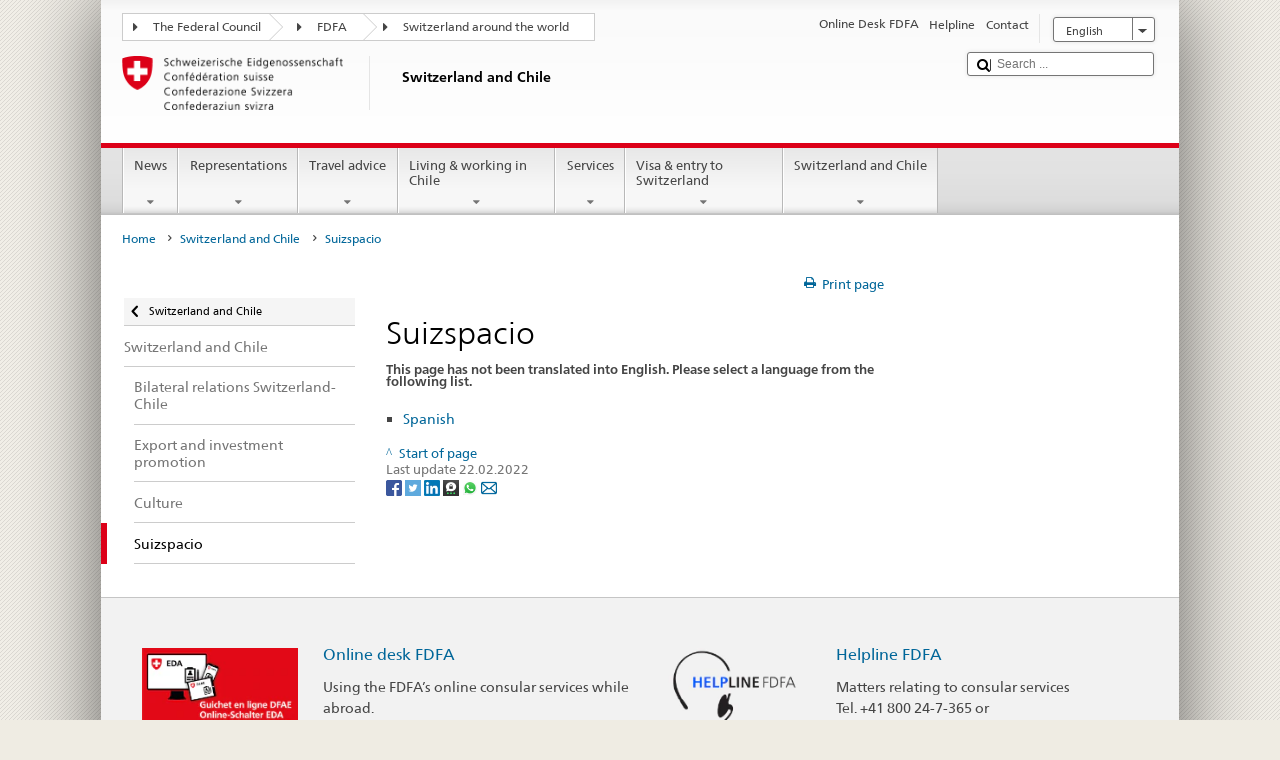

--- FILE ---
content_type: text/html;charset=utf-8
request_url: https://www.bundesreisezentrale.admin.ch/countries/chile/en/home/switzerland-and/suizspacio.html
body_size: 18296
content:


    
    
    <!DOCTYPE html>
    
    
    
    <html lang="en"  >
    
<head>
    


<meta http-equiv="content-type" content="text/html; charset=UTF-8">
<meta http-equiv="X-UA-Compatible" content="IE=edge">
<title>Suizspacio</title>
<meta name="viewport" content="width=device-width, initial-scale=1.0">
<meta http-equiv="cleartype" content="on">
<meta name="description" content="La plataforma de intercambio cultural entre Suiza y Chile.">
<meta name="keywords" content="culture,communications,COMMUNICATIONS,Culture,Chile,Diplomacy">
<meta name="format-detection" content="telephone=no"/>


<meta property="og:title" content="Suizspacio">
<meta property="og:description" content="La plataforma de intercambio cultural entre Suiza y Chile.">

    <meta property="og:image" content="https://www.eda.admin.ch/content/dam/countries/eda-all/images/Sharingbild-Aussenstellen2.jpg">

<meta name="twitter:card" content="summary_large_image"/>
<script type="application/ld+json">
    {
        "@context": "https://schema.org",
        "@type": "WebPage",
        "dateModified": "2021-10-11T16:25:19.864+02:00"
    }
</script>

    


    
    <link rel="stylesheet" href="/etc.clientlibs/eda/base/clientlibs/publish/top.min.ACSHASH9d9e82985c1aba90802e9ecefed2751b.css" type="text/css">
<script src="/etc.clientlibs/eda/base/clientlibs/publish/top.min.ACSHASH659fbe003e1fd027236701d764852866.js"></script>

    
    
    
<link rel="stylesheet" href="/etc.clientlibs/eda/base/clientlibs/publish/newdesign.min.ACSHASH96a8e3f02083f5c9562f1de2e6cf5d4e.css" type="text/css">




                              <script>!function(a){var e="https://s.go-mpulse.net/boomerang/",t="addEventListener";if("False"=="True")a.BOOMR_config=a.BOOMR_config||{},a.BOOMR_config.PageParams=a.BOOMR_config.PageParams||{},a.BOOMR_config.PageParams.pci=!0,e="https://s2.go-mpulse.net/boomerang/";if(window.BOOMR_API_key="T8WB3-VWRBH-QC4WC-APK42-C76EL",function(){function n(e){a.BOOMR_onload=e&&e.timeStamp||(new Date).getTime()}if(!a.BOOMR||!a.BOOMR.version&&!a.BOOMR.snippetExecuted){a.BOOMR=a.BOOMR||{},a.BOOMR.snippetExecuted=!0;var i,_,o,r=document.createElement("iframe");if(a[t])a[t]("load",n,!1);else if(a.attachEvent)a.attachEvent("onload",n);r.src="javascript:void(0)",r.title="",r.role="presentation",(r.frameElement||r).style.cssText="width:0;height:0;border:0;display:none;",o=document.getElementsByTagName("script")[0],o.parentNode.insertBefore(r,o);try{_=r.contentWindow.document}catch(O){i=document.domain,r.src="javascript:var d=document.open();d.domain='"+i+"';void(0);",_=r.contentWindow.document}_.open()._l=function(){var a=this.createElement("script");if(i)this.domain=i;a.id="boomr-if-as",a.src=e+"T8WB3-VWRBH-QC4WC-APK42-C76EL",BOOMR_lstart=(new Date).getTime(),this.body.appendChild(a)},_.write("<bo"+'dy onload="document._l();">'),_.close()}}(),"".length>0)if(a&&"performance"in a&&a.performance&&"function"==typeof a.performance.setResourceTimingBufferSize)a.performance.setResourceTimingBufferSize();!function(){if(BOOMR=a.BOOMR||{},BOOMR.plugins=BOOMR.plugins||{},!BOOMR.plugins.AK){var e=""=="true"?1:0,t="",n="bu57hkqxykudo2lrktra-f-ff85c67c0-clientnsv4-s.akamaihd.net",i="false"=="true"?2:1,_={"ak.v":"39","ak.cp":"1219221","ak.ai":parseInt("395545",10),"ak.ol":"0","ak.cr":8,"ak.ipv":4,"ak.proto":"h2","ak.rid":"226bfe71","ak.r":51208,"ak.a2":e,"ak.m":"dscb","ak.n":"essl","ak.bpcip":"13.59.243.0","ak.cport":48358,"ak.gh":"23.209.83.20","ak.quicv":"","ak.tlsv":"tls1.3","ak.0rtt":"","ak.0rtt.ed":"","ak.csrc":"-","ak.acc":"","ak.t":"1769034978","ak.ak":"hOBiQwZUYzCg5VSAfCLimQ==VZrNxel5j0i1r9+Kbh7qVHgPius/PCdMRd8dwkw16lWCi3HCoA/kEJyl+VAKQR81HHygrTf0CZA4tpOGOYMVLdci2cBlHJm/pKRUDus0jQCcXYWrx8PkxrJUj7gFy3gXvkPNN71ZdHXa2F6C9g8fLAk9BDbg3D+r074a62QVixQeE2YK3T91I4Nvk1XRFN+c171Ss+QDpGZa9puLddMpFPmfffDUL/QS0k0BpNcFH0/t05+XNt5fODkipxMbF4rt8DQnMS0LiHdeKitsNIF9QXy3VcJQ/rbvPJJUhGJty6t6qA5rWlQo1O3Li2tP8L6I69moiRht6aNZvrY7fzWRXMG6/js8lUfzjrXsaWpCT8P0eFGI2c+/5wuuxXiUcNC2zzuxOUAw77Z724uhKExEHo4xl7QuWXNMLqxONDVYEZs=","ak.pv":"110","ak.dpoabenc":"","ak.tf":i};if(""!==t)_["ak.ruds"]=t;var o={i:!1,av:function(e){var t="http.initiator";if(e&&(!e[t]||"spa_hard"===e[t]))_["ak.feo"]=void 0!==a.aFeoApplied?1:0,BOOMR.addVar(_)},rv:function(){var a=["ak.bpcip","ak.cport","ak.cr","ak.csrc","ak.gh","ak.ipv","ak.m","ak.n","ak.ol","ak.proto","ak.quicv","ak.tlsv","ak.0rtt","ak.0rtt.ed","ak.r","ak.acc","ak.t","ak.tf"];BOOMR.removeVar(a)}};BOOMR.plugins.AK={akVars:_,akDNSPreFetchDomain:n,init:function(){if(!o.i){var a=BOOMR.subscribe;a("before_beacon",o.av,null,null),a("onbeacon",o.rv,null,null),o.i=!0}return this},is_complete:function(){return!0}}}}()}(window);</script></head>
    



<body class="white" lang="en">
<link rel="stylesheet" href="/etc.clientlibs/eda/base/clientlibs/publish/countryentrypageprint.min.ACSHASHa0126a52bbae12e4ecd20a195735ce79.css" type="text/css">

<link rel="stylesheet" href="/etc.clientlibs/eda/base/clientlibs/publish/notyf.min.ACSHASH2d6fa6537d8d89d9d61ec57883b2b6a3.css" type="text/css">
<script src="/etc.clientlibs/eda/base/clientlibs/publish/clientstorage.min.ACSHASH44bc68fa2d879b153dbf6129806c22d9.js"></script>
<script src="/etc.clientlibs/eda/base/clientlibs/publish/notyf.min.ACSHASH0dcc3830313bb72923d27ed6ac6362a5.js"></script>
<script src="/etc.clientlibs/eda/base/clientlibs/publish/shoppingcart.min.ACSHASH7cc0b7eaf7b658003c720914688048b0.js"></script>

<div id="wrapper">
    <div id="container">
        










    
    
        


<header id="pageheader" role="banner" dir="ltr">
    <h1 class="visuallyhidden">Suizspacio</h1>

    










    
    



<link rel="stylesheet" href="/etc.clientlibs/eda/base/clientlibs/publish/identityprint.min.ACSHASHea00e448b3c4b114b962c672ca2d6584.css" type="text/css">

<div class="hidden-phone">
    
        
        
            <a href="/countries/chile/en/home.html" id="logo">
                <img src="/etc.clientlibs/eda/base/clientlibs/publish/resources/topimages/logo_ch_print.png"
                     alt="Logo FDFA">

                <h1 class="print-fixed-width">
                        <p>Switzerland and Chile</p>

                </h1>
            </a>
        
    
</div>

        

        


    <nav id="treecrumb" role="navigation" class="hidden-phone">
        <ul class="hnav">
            
            
                
            <li class="first tcicn tc_arrow_default">
                <a href="#"><span data-icon=":"></span>The Federal Council</a>
                <ul class="hnav-sub">
                    <li class="hnav-sub__item">
                        <a class="hnav-sub__heading" href="https://www.admin.ch/gov/en/start.html" target="_blank">The Federal Council (admin)</a>
                        <ul class="hnav-sub__list">
                            
                                <li class="hnav-sub__list-item">
                                    <a href="http://www.bk.admin.ch/index.html?lang=en" target="_blank"><p>Federal Chancellery FC</p>
</a>
                                </li>
                            
                                <li class="hnav-sub__list-item">
                                    <a href="http://www.eda.admin.ch/eda/en/home.html" target="_blank"><p>Federal Department of Foreign Affairs FDFA</p>
</a>
                                </li>
                            
                                <li class="hnav-sub__list-item">
                                    <a href="https://www.edi.admin.ch/edi/en/home.html" target="_blank"><p>Federal Department of Home Affairs FDHA</p>
</a>
                                </li>
                            
                                <li class="hnav-sub__list-item">
                                    <a href="http://www.ejpd.admin.ch/ejpd/en/home.html" target="_blank"><p>Federal Department of Justice and Police FDJP</p>
</a>
                                </li>
                            
                                <li class="hnav-sub__list-item">
                                    <a href="http://www.vbs.admin.ch/internet/vbs/en/home.html" target="_blank"><p>Federal Department of Defence, Civil Protection and Sport DDPS</p>
</a>
                                </li>
                            
                                <li class="hnav-sub__list-item">
                                    <a href="https://www.efd.admin.ch/efd/en/home.html" target="_blank"><p>Federal Department of Finance FDF</p>
</a>
                                </li>
                            
                                <li class="hnav-sub__list-item">
                                    <a href="https://www.wbf.admin.ch/en/" target="_blank"><p>Federal Department of Economic Affairs, Education and Research EAER</p>
</a>
                                </li>
                            
                                <li class="hnav-sub__list-item">
                                    <a href="https://www.uvek.admin.ch/uvek/en/home.html" target="_blank"><p>Federal Department of the Environment, Transport, Energy and Communications DETEC</p>
</a>
                                </li>
                            
                        </ul>
                    </li>
                </ul>
            </li>

                
            
                
                
                

                <li class="tcicn tc_arrow_default">
                    <a href="#"><span data-icon=":"></span>FDFA</a>
                    <ul class="hnav-sub">
                        <li class="hnav-sub__item">
                            <a class="hnav-sub__heading" href="" target="_blank"><strong></strong></a>
                            <ul class="hnav-sub__list">
                                
                                    <li class="hnav-sub__list-item">
                                        <a href="/eda/en/fdfa.html" target="_blank"><p>Switzerland’s foreign policy</p>
</a>
                                    </li>
                                
                                    <li class="hnav-sub__list-item">
                                        <a href="/content/europa/en/home" target="_blank"><p>Switzerland’s policy on Europe</p>
</a>
                                    </li>
                                
                                    <li class="hnav-sub__list-item">
                                        <a href="/deza/en/home.html" target="_blank"><p>Development and cooperation</p>
</a>
                                    </li>
                                
                                    <li class="hnav-sub__list-item">
                                        <a href="/schweizerbeitrag/en/home.html" target="_blank"><p>Switzerland’s contribution to the enlarged EU</p>
</a>
                                    </li>
                                
                                    <li class="hnav-sub__list-item">
                                        <a href="/content/aboutswitzerland/en/home" target="_blank">About Switzerland</a>
                                    </li>
                                
                                    <li class="hnav-sub__list-item">
                                        <a href="/content/agenda2030/en/home" target="_blank"><p>Agenda 2030</p>
</a>
                                    </li>
                                
                            </ul>
                        </li>
                    </ul>
                </li>

                
                
                    <li class="tcicn tc_arrow_last">
                        <a href="#" class="treecrumb_level3_link"><span
                                data-icon=":"></span>Switzerland around the world</a>
                        <ul class="hnav-sub nanoscroller treecrumb_level3_list">
                            <li class="hnav-sub__item">
                                <a class="hnav-sub__heading" href="/countries.html" target="_blank"></a>
                                <ul class="hnav-sub__list">
                                    
                                        <li class="hnav-sub__list-item">
                                            <a class="treecrumb_level3_item" href="/countries/afghanistan/en/home.html" target="_blank"><p>Afghanistan</p>
</a>
                                        </li>
                                    
                                        <li class="hnav-sub__list-item">
                                            <a class="treecrumb_level3_item" href="/countries/albania/en/home.html" target="_blank"><p>Albania</p>
</a>
                                        </li>
                                    
                                        <li class="hnav-sub__list-item">
                                            <a class="treecrumb_level3_item" href="/countries/algeria/en/home.html" target="_blank"><p>Algeria</p>
</a>
                                        </li>
                                    
                                        <li class="hnav-sub__list-item">
                                            <a class="treecrumb_level3_item" href="/eda/en/fdfa/representations-and-travel-advice/andorra.html" target="_blank"><p>Andorra</p>
</a>
                                        </li>
                                    
                                        <li class="hnav-sub__list-item">
                                            <a class="treecrumb_level3_item" href="/countries/angola/en/home.html" target="_blank"><p>Angola</p>
</a>
                                        </li>
                                    
                                        <li class="hnav-sub__list-item">
                                            <a class="treecrumb_level3_item" href="/eda/en/fdfa/representations-and-travel-advice/antigua-and-barbuda.html" target="_blank"><p>Antigua and Barbuda</p>
</a>
                                        </li>
                                    
                                        <li class="hnav-sub__list-item">
                                            <a class="treecrumb_level3_item" href="/countries/argentina/en/home.html" target="_blank"><p>Argentina</p>
</a>
                                        </li>
                                    
                                        <li class="hnav-sub__list-item">
                                            <a class="treecrumb_level3_item" href="/countries/armenia/en/home.html" target="_blank"><p>Armenia</p>
</a>
                                        </li>
                                    
                                        <li class="hnav-sub__list-item">
                                            <a class="treecrumb_level3_item" href="/countries/australia/en/home.html" target="_blank"><p>Australia</p>
</a>
                                        </li>
                                    
                                        <li class="hnav-sub__list-item">
                                            <a class="treecrumb_level3_item" href="/countries/austria/en/home.html" target="_blank"><p>Austria</p>
</a>
                                        </li>
                                    
                                        <li class="hnav-sub__list-item">
                                            <a class="treecrumb_level3_item" href="/countries/azerbaijan/en/home.html" target="_blank"><p>Azerbaijan</p>
</a>
                                        </li>
                                    
                                        <li class="hnav-sub__list-item">
                                            <a class="treecrumb_level3_item" href="/eda/en/fdfa/representations-and-travel-advice/bahamas.html" target="_blank"><p>Bahamas</p>
</a>
                                        </li>
                                    
                                        <li class="hnav-sub__list-item">
                                            <a class="treecrumb_level3_item" href="/eda/en/fdfa/representations-and-travel-advice/bahrain.html" target="_blank"><p>Bahrain</p>
</a>
                                        </li>
                                    
                                        <li class="hnav-sub__list-item">
                                            <a class="treecrumb_level3_item" href="/countries/bangladesh/en/home.html" target="_blank"><p>Bangladesh</p>
</a>
                                        </li>
                                    
                                        <li class="hnav-sub__list-item">
                                            <a class="treecrumb_level3_item" href="/eda/en/fdfa/representations-and-travel-advice/barbados.html" target="_blank"><p>Barbados</p>
</a>
                                        </li>
                                    
                                        <li class="hnav-sub__list-item">
                                            <a class="treecrumb_level3_item" href="/countries/belarus/en/home.html" target="_blank"><p>Belarus</p>
</a>
                                        </li>
                                    
                                        <li class="hnav-sub__list-item">
                                            <a class="treecrumb_level3_item" href="/countries/belgium/en/home.html" target="_blank"><p>Belgium</p>
</a>
                                        </li>
                                    
                                        <li class="hnav-sub__list-item">
                                            <a class="treecrumb_level3_item" href="/eda/en/fdfa/representations-and-travel-advice/belize.html" target="_blank"><p>Belize</p>
</a>
                                        </li>
                                    
                                        <li class="hnav-sub__list-item">
                                            <a class="treecrumb_level3_item" href="/countries/benin/en/home.html" target="_blank"><p>Benin</p>
</a>
                                        </li>
                                    
                                        <li class="hnav-sub__list-item">
                                            <a class="treecrumb_level3_item" href="/eda/en/fdfa/representations-and-travel-advice/bhutan.html" target="_blank"><p>Bhutan</p>
</a>
                                        </li>
                                    
                                        <li class="hnav-sub__list-item">
                                            <a class="treecrumb_level3_item" href="/countries/bolivia/en/home.html" target="_blank"><p>Bolivia</p>
</a>
                                        </li>
                                    
                                        <li class="hnav-sub__list-item">
                                            <a class="treecrumb_level3_item" href="/countries/bosnia-and-herzegovina/en/home.html" target="_blank"><p>Bosnia and Herzegovina</p>
</a>
                                        </li>
                                    
                                        <li class="hnav-sub__list-item">
                                            <a class="treecrumb_level3_item" href="/eda/en/fdfa/representations-and-travel-advice/botswana.html" target="_blank"><p>Botswana</p>
</a>
                                        </li>
                                    
                                        <li class="hnav-sub__list-item">
                                            <a class="treecrumb_level3_item" href="/countries/brazil/en/home.html" target="_blank"><p>Brazil</p>
</a>
                                        </li>
                                    
                                        <li class="hnav-sub__list-item">
                                            <a class="treecrumb_level3_item" href="/eda/en/fdfa/representations-and-travel-advice/brunei-darussalam.html" target="_blank"><p>Brunei Darussalam</p>
</a>
                                        </li>
                                    
                                        <li class="hnav-sub__list-item">
                                            <a class="treecrumb_level3_item" href="/countries/bulgaria/en/home.html" target="_blank"><p>Bulgaria</p>
</a>
                                        </li>
                                    
                                        <li class="hnav-sub__list-item">
                                            <a class="treecrumb_level3_item" href="/countries/burkina-faso/en/home.html" target="_blank"><p>Burkina Faso</p>
</a>
                                        </li>
                                    
                                        <li class="hnav-sub__list-item">
                                            <a class="treecrumb_level3_item" href="/countries/burundi/en/home.html" target="_blank"><p>Burundi</p>
</a>
                                        </li>
                                    
                                        <li class="hnav-sub__list-item">
                                            <a class="treecrumb_level3_item" href="/countries/cambodia/en/home.html" target="_blank"><p>Cambodia</p>
</a>
                                        </li>
                                    
                                        <li class="hnav-sub__list-item">
                                            <a class="treecrumb_level3_item" href="/countries/cameroon/en/home.html" target="_blank"><p>Cameroon</p>
</a>
                                        </li>
                                    
                                        <li class="hnav-sub__list-item">
                                            <a class="treecrumb_level3_item" href="/countries/canada/en/home.html" target="_blank"><p>Canada</p>
</a>
                                        </li>
                                    
                                        <li class="hnav-sub__list-item">
                                            <a class="treecrumb_level3_item" href="/eda/en/fdfa/representations-and-travel-advice/cape-verde.html" target="_blank"><p>Cape Verde</p>
</a>
                                        </li>
                                    
                                        <li class="hnav-sub__list-item">
                                            <a class="treecrumb_level3_item" href="/eda/en/fdfa/representations-and-travel-advice/central-african-republic.html" target="_blank"><p>Central African Republic</p>
</a>
                                        </li>
                                    
                                        <li class="hnav-sub__list-item">
                                            <a class="treecrumb_level3_item" href="/countries/chad/en/home.html" target="_blank"><p>Chad</p>
</a>
                                        </li>
                                    
                                        <li class="hnav-sub__list-item">
                                            <a class="treecrumb_level3_item" href="/countries/chile/en/home.html" target="_blank"><p>Chile</p>
</a>
                                        </li>
                                    
                                        <li class="hnav-sub__list-item">
                                            <a class="treecrumb_level3_item" href="/countries/china/en/home.html" target="_blank"><p>China</p>
</a>
                                        </li>
                                    
                                        <li class="hnav-sub__list-item">
                                            <a class="treecrumb_level3_item" href="/countries/colombia/en/home.html" target="_blank"><p>Colombia</p>
</a>
                                        </li>
                                    
                                        <li class="hnav-sub__list-item">
                                            <a class="treecrumb_level3_item" href="/eda/en/fdfa/representations-and-travel-advice/comoros.html" target="_blank"><p>Comoros</p>
</a>
                                        </li>
                                    
                                        <li class="hnav-sub__list-item">
                                            <a class="treecrumb_level3_item" href="/countries/democratic-republic-congo/en/home.html" target="_blank"><p>Democratic Republic of Congo</p>
</a>
                                        </li>
                                    
                                        <li class="hnav-sub__list-item">
                                            <a class="treecrumb_level3_item" href="/eda/en/fdfa/representations-and-travel-advice/republic-congo.html" target="_blank"><p>Republic of Congo</p>
</a>
                                        </li>
                                    
                                        <li class="hnav-sub__list-item">
                                            <a class="treecrumb_level3_item" href="/eda/en/fdfa/representations-and-travel-advice/cook-islands.html" target="_blank"><p>Cook Islands</p>
</a>
                                        </li>
                                    
                                        <li class="hnav-sub__list-item">
                                            <a class="treecrumb_level3_item" href="/countries/costa-rica/en/home.html" target="_blank"><p>Costa Rica</p>
</a>
                                        </li>
                                    
                                        <li class="hnav-sub__list-item">
                                            <a class="treecrumb_level3_item" href="/countries/croatia/en/home.html" target="_blank"><p>Croatia</p>
</a>
                                        </li>
                                    
                                        <li class="hnav-sub__list-item">
                                            <a class="treecrumb_level3_item" href="/countries/cuba/en/home.html" target="_blank"><p>Cuba</p>
</a>
                                        </li>
                                    
                                        <li class="hnav-sub__list-item">
                                            <a class="treecrumb_level3_item" href="/countries/cyprus/en/home.html" target="_blank"><p>Cyprus</p>
</a>
                                        </li>
                                    
                                        <li class="hnav-sub__list-item">
                                            <a class="treecrumb_level3_item" href="/countries/czech-republic/en/home.html" target="_blank"><p>Czech Republic</p>
</a>
                                        </li>
                                    
                                        <li class="hnav-sub__list-item">
                                            <a class="treecrumb_level3_item" href="/countries/denmark/en/home.html" target="_blank"><p>Denmark</p>
</a>
                                        </li>
                                    
                                        <li class="hnav-sub__list-item">
                                            <a class="treecrumb_level3_item" href="/eda/en/fdfa/representations-and-travel-advice/djibouti.html" target="_blank"><p>Djibouti</p>
</a>
                                        </li>
                                    
                                        <li class="hnav-sub__list-item">
                                            <a class="treecrumb_level3_item" href="/eda/en/fdfa/representations-and-travel-advice/dominica.html" target="_blank"><p>Dominica</p>
</a>
                                        </li>
                                    
                                        <li class="hnav-sub__list-item">
                                            <a class="treecrumb_level3_item" href="/countries/dominican-republic/en/home.html" target="_blank"><p>Dominican Republic</p>
</a>
                                        </li>
                                    
                                        <li class="hnav-sub__list-item">
                                            <a class="treecrumb_level3_item" href="/eda/en/fdfa/representations-and-travel-advice/east-timor.html" target="_blank"><p>East-Timor</p>
</a>
                                        </li>
                                    
                                        <li class="hnav-sub__list-item">
                                            <a class="treecrumb_level3_item" href="/countries/ecuador/en/home.html" target="_blank"><p>Ecuador</p>
</a>
                                        </li>
                                    
                                        <li class="hnav-sub__list-item">
                                            <a class="treecrumb_level3_item" href="/countries/egypt/en/home.html" target="_blank"><p>Egypt</p>
</a>
                                        </li>
                                    
                                        <li class="hnav-sub__list-item">
                                            <a class="treecrumb_level3_item" href="/eda/en/fdfa/representations-and-travel-advice/salvador.html" target="_blank"><p>El Salvador</p>
</a>
                                        </li>
                                    
                                        <li class="hnav-sub__list-item">
                                            <a class="treecrumb_level3_item" href="/eda/en/fdfa/representations-and-travel-advice/equatorial-guinea.html" target="_blank"><p>Equatorial Guinea</p>
</a>
                                        </li>
                                    
                                        <li class="hnav-sub__list-item">
                                            <a class="treecrumb_level3_item" href="/eda/en/fdfa/representations-and-travel-advice/eritrea.html" target="_blank"><p>Eritrea</p>
</a>
                                        </li>
                                    
                                        <li class="hnav-sub__list-item">
                                            <a class="treecrumb_level3_item" href="/countries/estonia/en/home.html" target="_blank"><p>Estonia</p>
</a>
                                        </li>
                                    
                                        <li class="hnav-sub__list-item">
                                            <a class="treecrumb_level3_item" href="/eda/en/fdfa/representations-and-travel-advice/eswatini.html" target="_blank">Eswatini</a>
                                        </li>
                                    
                                        <li class="hnav-sub__list-item">
                                            <a class="treecrumb_level3_item" href="/countries/ethiopia/en/home.html" target="_blank"><p>Ethiopia</p>
</a>
                                        </li>
                                    
                                        <li class="hnav-sub__list-item">
                                            <a class="treecrumb_level3_item" href="/eda/en/fdfa/representations-and-travel-advice/fiji.html" target="_blank"><p>Repbulic of Fiji</p>
</a>
                                        </li>
                                    
                                        <li class="hnav-sub__list-item">
                                            <a class="treecrumb_level3_item" href="/countries/finland/en/home.html" target="_blank"><p>Finland</p>
</a>
                                        </li>
                                    
                                        <li class="hnav-sub__list-item">
                                            <a class="treecrumb_level3_item" href="/countries/france/en/home.html" target="_blank"><p>France</p>
</a>
                                        </li>
                                    
                                        <li class="hnav-sub__list-item">
                                            <a class="treecrumb_level3_item" href="/eda/en/fdfa/representations-and-travel-advice/gabon.html" target="_blank"><p>Gabon</p>
</a>
                                        </li>
                                    
                                        <li class="hnav-sub__list-item">
                                            <a class="treecrumb_level3_item" href="/eda/en/fdfa/representations-and-travel-advice/gambia.html" target="_blank"><p>Gambia</p>
</a>
                                        </li>
                                    
                                        <li class="hnav-sub__list-item">
                                            <a class="treecrumb_level3_item" href="/countries/georgia/en/home.html" target="_blank"><p>Georgia</p>
</a>
                                        </li>
                                    
                                        <li class="hnav-sub__list-item">
                                            <a class="treecrumb_level3_item" href="/countries/germany/en/home.html" target="_blank"><p>Germany</p>
</a>
                                        </li>
                                    
                                        <li class="hnav-sub__list-item">
                                            <a class="treecrumb_level3_item" href="/countries/ghana/en/home.html" target="_blank"><p>Ghana</p>
</a>
                                        </li>
                                    
                                        <li class="hnav-sub__list-item">
                                            <a class="treecrumb_level3_item" href="/countries/greece/en/home.html" target="_blank"><p>Greece</p>
</a>
                                        </li>
                                    
                                        <li class="hnav-sub__list-item">
                                            <a class="treecrumb_level3_item" href="/eda/en/fdfa/representations-and-travel-advice/grenada.html" target="_blank"><p>Grenada</p>
</a>
                                        </li>
                                    
                                        <li class="hnav-sub__list-item">
                                            <a class="treecrumb_level3_item" href="/countries/guatemala/en/home.html" target="_blank"><p>Guatemala</p>
</a>
                                        </li>
                                    
                                        <li class="hnav-sub__list-item">
                                            <a class="treecrumb_level3_item" href="/eda/en/fdfa/representations-and-travel-advice/guinea.html" target="_blank"><p>Guinea</p>
</a>
                                        </li>
                                    
                                        <li class="hnav-sub__list-item">
                                            <a class="treecrumb_level3_item" href="/eda/en/fdfa/representations-and-travel-advice/guinea-bissau.html" target="_blank"><p>Guinea-Bissau</p>
</a>
                                        </li>
                                    
                                        <li class="hnav-sub__list-item">
                                            <a class="treecrumb_level3_item" href="/eda/en/fdfa/representations-and-travel-advice/guyana.html" target="_blank"><p>Guyana</p>
</a>
                                        </li>
                                    
                                        <li class="hnav-sub__list-item">
                                            <a class="treecrumb_level3_item" href="/countries/haiti/en/home.html" target="_blank"><p>Haiti</p>
</a>
                                        </li>
                                    
                                        <li class="hnav-sub__list-item">
                                            <a class="treecrumb_level3_item" href="/countries/holy-see/en/home.html" target="_blank"><p>Holy See (Vatican City)</p>
</a>
                                        </li>
                                    
                                        <li class="hnav-sub__list-item">
                                            <a class="treecrumb_level3_item" href="/eda/en/fdfa/representations-and-travel-advice/honduras.html" target="_blank"><p>Honduras</p>
</a>
                                        </li>
                                    
                                        <li class="hnav-sub__list-item">
                                            <a class="treecrumb_level3_item" href="/countries/hungary/en/home.html" target="_blank"><p>Hungary</p>
</a>
                                        </li>
                                    
                                        <li class="hnav-sub__list-item">
                                            <a class="treecrumb_level3_item" href="/eda/en/fdfa/representations-and-travel-advice/iceland.html" target="_blank"><p>Iceland</p>
</a>
                                        </li>
                                    
                                        <li class="hnav-sub__list-item">
                                            <a class="treecrumb_level3_item" href="/countries/india/en/home.html" target="_blank"><p>India</p>
</a>
                                        </li>
                                    
                                        <li class="hnav-sub__list-item">
                                            <a class="treecrumb_level3_item" href="/countries/indonesia/en/home.html" target="_blank"><p>Indonesia</p>
</a>
                                        </li>
                                    
                                        <li class="hnav-sub__list-item">
                                            <a class="treecrumb_level3_item" href="/countries/iran/en/home.html" target="_blank"><p>Iran</p>
</a>
                                        </li>
                                    
                                        <li class="hnav-sub__list-item">
                                            <a class="treecrumb_level3_item" href="/countries/iraq/en/home.html" target="_blank"><p>Iraq</p>
</a>
                                        </li>
                                    
                                        <li class="hnav-sub__list-item">
                                            <a class="treecrumb_level3_item" href="/countries/ireland/en/home.html" target="_blank"><p>Ireland</p>
</a>
                                        </li>
                                    
                                        <li class="hnav-sub__list-item">
                                            <a class="treecrumb_level3_item" href="/countries/israel/en/home.html" target="_blank"><p>Israel</p>
</a>
                                        </li>
                                    
                                        <li class="hnav-sub__list-item">
                                            <a class="treecrumb_level3_item" href="/countries/italy/en/home.html" target="_blank"><p>Italy</p>
</a>
                                        </li>
                                    
                                        <li class="hnav-sub__list-item">
                                            <a class="treecrumb_level3_item" href="/countries/ivory-coast/en/home.html" target="_blank"><p>Ivory Coast</p>
</a>
                                        </li>
                                    
                                        <li class="hnav-sub__list-item">
                                            <a class="treecrumb_level3_item" href="/eda/en/fdfa/representations-and-travel-advice/jamaica.html" target="_blank"><p>Jamaica</p>
</a>
                                        </li>
                                    
                                        <li class="hnav-sub__list-item">
                                            <a class="treecrumb_level3_item" href="/countries/japan/en/home.html" target="_blank"><p>Japan</p>
</a>
                                        </li>
                                    
                                        <li class="hnav-sub__list-item">
                                            <a class="treecrumb_level3_item" href="/countries/jordan/en/home.html" target="_blank"><p>Jordan</p>
</a>
                                        </li>
                                    
                                        <li class="hnav-sub__list-item">
                                            <a class="treecrumb_level3_item" href="/countries/kazakhstan/en/home.html" target="_blank"><p>Kazakhstan</p>
</a>
                                        </li>
                                    
                                        <li class="hnav-sub__list-item">
                                            <a class="treecrumb_level3_item" href="/countries/kenia/en/home.html" target="_blank"><p>Kenya</p>
</a>
                                        </li>
                                    
                                        <li class="hnav-sub__list-item">
                                            <a class="treecrumb_level3_item" href="/eda/en/fdfa/representations-and-travel-advice/kiribati.html" target="_blank"><p>Kiribati</p>
</a>
                                        </li>
                                    
                                        <li class="hnav-sub__list-item">
                                            <a class="treecrumb_level3_item" href="/countries/korea-democratic-people-s-republic/en/home.html" target="_blank"><p>Democratic People’s Republic of Korea</p>
</a>
                                        </li>
                                    
                                        <li class="hnav-sub__list-item">
                                            <a class="treecrumb_level3_item" href="/countries/korea-republic/en/home.html" target="_blank"><p>Republic Korea</p>
</a>
                                        </li>
                                    
                                        <li class="hnav-sub__list-item">
                                            <a class="treecrumb_level3_item" href="/countries/kosovo/en/home.html" target="_blank"><p>Kosovo</p>
</a>
                                        </li>
                                    
                                        <li class="hnav-sub__list-item">
                                            <a class="treecrumb_level3_item" href="/countries/kuwait/en/home.html" target="_blank"><p>Kuwait</p>
</a>
                                        </li>
                                    
                                        <li class="hnav-sub__list-item">
                                            <a class="treecrumb_level3_item" href="/countries/kyrgyzstan/en/home.html" target="_blank"><p>Kyrgyzstan</p>
</a>
                                        </li>
                                    
                                        <li class="hnav-sub__list-item">
                                            <a class="treecrumb_level3_item" href="/countries/laos/en/home.html" target="_blank"><p>Laos</p>
</a>
                                        </li>
                                    
                                        <li class="hnav-sub__list-item">
                                            <a class="treecrumb_level3_item" href="/countries/latvia/en/home.html" target="_blank"><p>Latvia</p>
</a>
                                        </li>
                                    
                                        <li class="hnav-sub__list-item">
                                            <a class="treecrumb_level3_item" href="/countries/lebanon/en/home.html" target="_blank"><p>Lebanon</p>
</a>
                                        </li>
                                    
                                        <li class="hnav-sub__list-item">
                                            <a class="treecrumb_level3_item" href="/eda/en/fdfa/representations-and-travel-advice/lesotho.html" target="_blank"><p>Lesotho</p>
</a>
                                        </li>
                                    
                                        <li class="hnav-sub__list-item">
                                            <a class="treecrumb_level3_item" href="/eda/en/fdfa/representations-and-travel-advice/liberia.html" target="_blank"><p>Liberia</p>
</a>
                                        </li>
                                    
                                        <li class="hnav-sub__list-item">
                                            <a class="treecrumb_level3_item" href="/countries/libya/en/home.html" target="_blank"><p>Libya</p>
</a>
                                        </li>
                                    
                                        <li class="hnav-sub__list-item">
                                            <a class="treecrumb_level3_item" href="/countries/liechtenstein/en/home.html" target="_blank"><p>Liechtenstein</p>
</a>
                                        </li>
                                    
                                        <li class="hnav-sub__list-item">
                                            <a class="treecrumb_level3_item" href="/countries/lithuania/en/home.html" target="_blank"><p>Lithuania</p>
</a>
                                        </li>
                                    
                                        <li class="hnav-sub__list-item">
                                            <a class="treecrumb_level3_item" href="/countries/luxembourg/en/home.html" target="_blank"><p>Luxembourg</p>
</a>
                                        </li>
                                    
                                        <li class="hnav-sub__list-item">
                                            <a class="treecrumb_level3_item" href="/countries/madagascar/en/home.html" target="_blank"><p>Madagascar</p>
</a>
                                        </li>
                                    
                                        <li class="hnav-sub__list-item">
                                            <a class="treecrumb_level3_item" href="/countries/malawi/en/home.html" target="_blank"><p>Malawi</p>
</a>
                                        </li>
                                    
                                        <li class="hnav-sub__list-item">
                                            <a class="treecrumb_level3_item" href="/countries/malaysia/en/home.html" target="_blank"><p>Malaysia</p>
</a>
                                        </li>
                                    
                                        <li class="hnav-sub__list-item">
                                            <a class="treecrumb_level3_item" href="/eda/en/fdfa/representations-and-travel-advice/maledives.html" target="_blank"><p>Maledives</p>
</a>
                                        </li>
                                    
                                        <li class="hnav-sub__list-item">
                                            <a class="treecrumb_level3_item" href="/countries/mali/en/home.html" target="_blank"><p>Mali</p>
</a>
                                        </li>
                                    
                                        <li class="hnav-sub__list-item">
                                            <a class="treecrumb_level3_item" href="/countries/malta/en/home.html" target="_blank"><p>Malta</p>
</a>
                                        </li>
                                    
                                        <li class="hnav-sub__list-item">
                                            <a class="treecrumb_level3_item" href="/eda/en/fdfa/representations-and-travel-advice/marshall-islands.html" target="_blank"><p>Marshall Islands</p>
</a>
                                        </li>
                                    
                                        <li class="hnav-sub__list-item">
                                            <a class="treecrumb_level3_item" href="/eda/en/fdfa/representations-and-travel-advice/mauritania.html" target="_blank"><p>Mauritania</p>
</a>
                                        </li>
                                    
                                        <li class="hnav-sub__list-item">
                                            <a class="treecrumb_level3_item" href="/eda/en/fdfa/representations-and-travel-advice/mauritius.html" target="_blank"><p>Mauritius</p>
</a>
                                        </li>
                                    
                                        <li class="hnav-sub__list-item">
                                            <a class="treecrumb_level3_item" href="/countries/mexico/en/home.html" target="_blank"><p>Mexico</p>
</a>
                                        </li>
                                    
                                        <li class="hnav-sub__list-item">
                                            <a class="treecrumb_level3_item" href="/content/eda/en/home/laender-reise-information/micronesia" target="_blank"><p>Micronesia</p>
</a>
                                        </li>
                                    
                                        <li class="hnav-sub__list-item">
                                            <a class="treecrumb_level3_item" href="/countries/moldova/en/home.html" target="_blank"><p>Moldova</p>
</a>
                                        </li>
                                    
                                        <li class="hnav-sub__list-item">
                                            <a class="treecrumb_level3_item" href="/eda/en/fdfa/representations-and-travel-advice/monaco.html" target="_blank"><p>Monaco</p>
</a>
                                        </li>
                                    
                                        <li class="hnav-sub__list-item">
                                            <a class="treecrumb_level3_item" href="/countries/mongolia/en/home.html" target="_blank"><p>Mongolia</p>
</a>
                                        </li>
                                    
                                        <li class="hnav-sub__list-item">
                                            <a class="treecrumb_level3_item" href="/eda/en/fdfa/representations-and-travel-advice/montenegro.html" target="_blank"><p>Montenegro</p>
</a>
                                        </li>
                                    
                                        <li class="hnav-sub__list-item">
                                            <a class="treecrumb_level3_item" href="/countries/morocco/en/home.html" target="_blank"><p>Morocco</p>
</a>
                                        </li>
                                    
                                        <li class="hnav-sub__list-item">
                                            <a class="treecrumb_level3_item" href="/countries/mozambique/en/home.html" target="_blank"><p>Mozambique</p>
</a>
                                        </li>
                                    
                                        <li class="hnav-sub__list-item">
                                            <a class="treecrumb_level3_item" href="/countries/myanmar/en/home.html" target="_blank"><p>Myanmar</p>
</a>
                                        </li>
                                    
                                        <li class="hnav-sub__list-item">
                                            <a class="treecrumb_level3_item" href="/eda/en/fdfa/representations-and-travel-advice/namibia.html" target="_blank"><p>Namibia</p>
</a>
                                        </li>
                                    
                                        <li class="hnav-sub__list-item">
                                            <a class="treecrumb_level3_item" href="/eda/en/fdfa/representations-and-travel-advice/nauru.html" target="_blank"><p>Nauru</p>
</a>
                                        </li>
                                    
                                        <li class="hnav-sub__list-item">
                                            <a class="treecrumb_level3_item" href="/countries/nepal/en/home.html" target="_blank"><p>Nepal</p>
</a>
                                        </li>
                                    
                                        <li class="hnav-sub__list-item">
                                            <a class="treecrumb_level3_item" href="/countries/netherlands/en/home.html" target="_blank"><p>Netherlands</p>
</a>
                                        </li>
                                    
                                        <li class="hnav-sub__list-item">
                                            <a class="treecrumb_level3_item" href="/countries/new-zealand/en/home.html" target="_blank"><p>New Zealand</p>
</a>
                                        </li>
                                    
                                        <li class="hnav-sub__list-item">
                                            <a class="treecrumb_level3_item" href="/eda/en/fdfa/representations-and-travel-advice/nicaragua.html" target="_blank"><p>Nicaragua</p>
</a>
                                        </li>
                                    
                                        <li class="hnav-sub__list-item">
                                            <a class="treecrumb_level3_item" href="/countries/niger/en/home.html" target="_blank"><p>Niger</p>
</a>
                                        </li>
                                    
                                        <li class="hnav-sub__list-item">
                                            <a class="treecrumb_level3_item" href="/countries/nigeria/en/home.html" target="_blank"><p>Nigeria</p>
</a>
                                        </li>
                                    
                                        <li class="hnav-sub__list-item">
                                            <a class="treecrumb_level3_item" href="/countries/north-macedonia/en/home.html" target="_blank"><p>North Macedonia</p>
</a>
                                        </li>
                                    
                                        <li class="hnav-sub__list-item">
                                            <a class="treecrumb_level3_item" href="/countries/norway/en/home.html" target="_blank"><p>Norway</p>
</a>
                                        </li>
                                    
                                        <li class="hnav-sub__list-item">
                                            <a class="treecrumb_level3_item" href="/countries/occupied-palestinian-territory/en/home.html" target="_blank"><p>Occupied Palestinian territory</p>
</a>
                                        </li>
                                    
                                        <li class="hnav-sub__list-item">
                                            <a class="treecrumb_level3_item" href="/countries/oman/en/home.html" target="_blank"><p>Oman</p>
</a>
                                        </li>
                                    
                                        <li class="hnav-sub__list-item">
                                            <a class="treecrumb_level3_item" href="/countries/pakistan/en/home.html" target="_blank"><p>Pakistan</p>
</a>
                                        </li>
                                    
                                        <li class="hnav-sub__list-item">
                                            <a class="treecrumb_level3_item" href="/eda/en/fdfa/representations-and-travel-advice/palau.html" target="_blank"><p>Palau</p>
</a>
                                        </li>
                                    
                                        <li class="hnav-sub__list-item">
                                            <a class="treecrumb_level3_item" href="/eda/en/fdfa/representations-and-travel-advice/panama.html" target="_blank"><p>Panama</p>
</a>
                                        </li>
                                    
                                        <li class="hnav-sub__list-item">
                                            <a class="treecrumb_level3_item" href="/eda/en/fdfa/representations-and-travel-advice/papua-new-guinea.html" target="_blank"><p>Papua-New Guinea</p>
</a>
                                        </li>
                                    
                                        <li class="hnav-sub__list-item">
                                            <a class="treecrumb_level3_item" href="/countries/paraguay/en/home.html" target="_blank"><p>Paraguay</p>
</a>
                                        </li>
                                    
                                        <li class="hnav-sub__list-item">
                                            <a class="treecrumb_level3_item" href="/countries/peru/en/home.html" target="_blank"><p>Peru</p>
</a>
                                        </li>
                                    
                                        <li class="hnav-sub__list-item">
                                            <a class="treecrumb_level3_item" href="/countries/philippines/en/home.html" target="_blank"><p>Philippines</p>
</a>
                                        </li>
                                    
                                        <li class="hnav-sub__list-item">
                                            <a class="treecrumb_level3_item" href="/countries/poland/en/home.html" target="_blank"><p>Poland</p>
</a>
                                        </li>
                                    
                                        <li class="hnav-sub__list-item">
                                            <a class="treecrumb_level3_item" href="/countries/portugal/en/home.html" target="_blank"><p>Portugal</p>
</a>
                                        </li>
                                    
                                        <li class="hnav-sub__list-item">
                                            <a class="treecrumb_level3_item" href="/countries/qatar/en/home.html" target="_blank"><p>Qatar</p>
</a>
                                        </li>
                                    
                                        <li class="hnav-sub__list-item">
                                            <a class="treecrumb_level3_item" href="/countries/romania/en/home.html" target="_blank"><p>Romania</p>
</a>
                                        </li>
                                    
                                        <li class="hnav-sub__list-item">
                                            <a class="treecrumb_level3_item" href="/countries/russia/en/home.html" target="_blank"><p>Russia</p>
</a>
                                        </li>
                                    
                                        <li class="hnav-sub__list-item">
                                            <a class="treecrumb_level3_item" href="/countries/rwanda/en/home.html" target="_blank"><p>Rwanda</p>
</a>
                                        </li>
                                    
                                        <li class="hnav-sub__list-item">
                                            <a class="treecrumb_level3_item" href="/eda/en/fdfa/representations-and-travel-advice/samoa.html" target="_blank"><p>Samoa</p>
</a>
                                        </li>
                                    
                                        <li class="hnav-sub__list-item">
                                            <a class="treecrumb_level3_item" href="/eda/en/fdfa/representations-and-travel-advice/san-marino.html" target="_blank"><p>San Marino</p>
</a>
                                        </li>
                                    
                                        <li class="hnav-sub__list-item">
                                            <a class="treecrumb_level3_item" href="/eda/en/fdfa/representations-and-travel-advice/sao-tome-and-principe.html" target="_blank"><p>São Tomé and Príncipe</p>
</a>
                                        </li>
                                    
                                        <li class="hnav-sub__list-item">
                                            <a class="treecrumb_level3_item" href="/countries/saudi-arabia/en/home.html" target="_blank"><p>Saudi Arabia</p>
</a>
                                        </li>
                                    
                                        <li class="hnav-sub__list-item">
                                            <a class="treecrumb_level3_item" href="/countries/senegal/en/home.html" target="_blank"><p>Senegal</p>
</a>
                                        </li>
                                    
                                        <li class="hnav-sub__list-item">
                                            <a class="treecrumb_level3_item" href="/countries/serbia/en/home.html" target="_blank"><p>Serbia</p>
</a>
                                        </li>
                                    
                                        <li class="hnav-sub__list-item">
                                            <a class="treecrumb_level3_item" href="/eda/en/fdfa/representations-and-travel-advice/seychelles.html" target="_blank"><p>Seychelles</p>
</a>
                                        </li>
                                    
                                        <li class="hnav-sub__list-item">
                                            <a class="treecrumb_level3_item" href="/eda/en/fdfa/representations-and-travel-advice/sierra-leone.html" target="_blank"><p>Sierra Leone</p>
</a>
                                        </li>
                                    
                                        <li class="hnav-sub__list-item">
                                            <a class="treecrumb_level3_item" href="/countries/singapore/en/home.html" target="_blank"><p>Singapore</p>
</a>
                                        </li>
                                    
                                        <li class="hnav-sub__list-item">
                                            <a class="treecrumb_level3_item" href="/countries/slovakia/en/home.html" target="_blank"><p>Slovakia</p>
</a>
                                        </li>
                                    
                                        <li class="hnav-sub__list-item">
                                            <a class="treecrumb_level3_item" href="/countries/slovenia/en/home.html" target="_blank"><p>Slovenia</p>
</a>
                                        </li>
                                    
                                        <li class="hnav-sub__list-item">
                                            <a class="treecrumb_level3_item" href="/eda/en/fdfa/representations-and-travel-advice/solomon-islands.html" target="_blank"><p>Solomon Islands</p>
</a>
                                        </li>
                                    
                                        <li class="hnav-sub__list-item">
                                            <a class="treecrumb_level3_item" href="/countries/somalia/en/home.html" target="_blank"><p>Somalia</p>
</a>
                                        </li>
                                    
                                        <li class="hnav-sub__list-item">
                                            <a class="treecrumb_level3_item" href="/countries/south-africa/en/home.html" target="_blank"><p>South Africa</p>
</a>
                                        </li>
                                    
                                        <li class="hnav-sub__list-item">
                                            <a class="treecrumb_level3_item" href="/countries/south-sudan/en/home.html" target="_blank"><p>South Sudan</p>
</a>
                                        </li>
                                    
                                        <li class="hnav-sub__list-item">
                                            <a class="treecrumb_level3_item" href="/countries/spain/en/home.html" target="_blank"><p>Spain</p>
</a>
                                        </li>
                                    
                                        <li class="hnav-sub__list-item">
                                            <a class="treecrumb_level3_item" href="/countries/sri-lanka/en/home.html" target="_blank"><p>Sri Lanka</p>
</a>
                                        </li>
                                    
                                        <li class="hnav-sub__list-item">
                                            <a class="treecrumb_level3_item" href="/eda/en/fdfa/representations-and-travel-advice/st-kitts-and-nevis.html" target="_blank"><p>St. Kitts and Nevis</p>
</a>
                                        </li>
                                    
                                        <li class="hnav-sub__list-item">
                                            <a class="treecrumb_level3_item" href="/eda/en/fdfa/representations-and-travel-advice/st-lucia.html" target="_blank"><p>St. Lucia</p>
</a>
                                        </li>
                                    
                                        <li class="hnav-sub__list-item">
                                            <a class="treecrumb_level3_item" href="/eda/en/fdfa/representations-and-travel-advice/st-vincent-and-the-grenadine.html" target="_blank"><p>St. Vincent and the Grenadine</p>
</a>
                                        </li>
                                    
                                        <li class="hnav-sub__list-item">
                                            <a class="treecrumb_level3_item" href="/countries/sudan/en/home.html" target="_blank"><p>Sudan</p>
</a>
                                        </li>
                                    
                                        <li class="hnav-sub__list-item">
                                            <a class="treecrumb_level3_item" href="/eda/en/fdfa/representations-and-travel-advice/suriname.html" target="_blank"><p>Suriname</p>
</a>
                                        </li>
                                    
                                        <li class="hnav-sub__list-item">
                                            <a class="treecrumb_level3_item" href="/countries/sweden/en/home.html" target="_blank"><p>Sweden</p>
</a>
                                        </li>
                                    
                                        <li class="hnav-sub__list-item">
                                            <a class="treecrumb_level3_item" href="/countries/syria/en/home.html" target="_blank"><p>Syria</p>
</a>
                                        </li>
                                    
                                        <li class="hnav-sub__list-item">
                                            <a class="treecrumb_level3_item" href="/countries/taiwan/en/home.html" target="_blank"><p>Taiwan (Chinese Taipei)</p>
</a>
                                        </li>
                                    
                                        <li class="hnav-sub__list-item">
                                            <a class="treecrumb_level3_item" href="/countries/tajikistan/en/home.html" target="_blank"><p>Tajikistan</p>
</a>
                                        </li>
                                    
                                        <li class="hnav-sub__list-item">
                                            <a class="treecrumb_level3_item" href="/countries/tanzania/en/home.html" target="_blank"><p>Tanzania</p>
</a>
                                        </li>
                                    
                                        <li class="hnav-sub__list-item">
                                            <a class="treecrumb_level3_item" href="/countries/thailand/en/home.html" target="_blank"><p>Thailand</p>
</a>
                                        </li>
                                    
                                        <li class="hnav-sub__list-item">
                                            <a class="treecrumb_level3_item" href="/eda/en/fdfa/representations-and-travel-advice/togo.html" target="_blank"><p>Togo</p>
</a>
                                        </li>
                                    
                                        <li class="hnav-sub__list-item">
                                            <a class="treecrumb_level3_item" href="/eda/en/fdfa/representations-and-travel-advice/tonga.html" target="_blank"><p>Tonga</p>
</a>
                                        </li>
                                    
                                        <li class="hnav-sub__list-item">
                                            <a class="treecrumb_level3_item" href="/eda/en/fdfa/representations-and-travel-advice/trinidad-and-tobago.html" target="_blank"><p>Trinidad and Tobago</p>
</a>
                                        </li>
                                    
                                        <li class="hnav-sub__list-item">
                                            <a class="treecrumb_level3_item" href="/countries/tunisia/en/home.html" target="_blank"><p>Tunisia</p>
</a>
                                        </li>
                                    
                                        <li class="hnav-sub__list-item">
                                            <a class="treecrumb_level3_item" href="/countries/turkey/en/home.html" target="_blank">Turkey</a>
                                        </li>
                                    
                                        <li class="hnav-sub__list-item">
                                            <a class="treecrumb_level3_item" href="/eda/en/fdfa/representations-and-travel-advice/turkmenistan.html" target="_blank"><p>Turkmenistan</p>
</a>
                                        </li>
                                    
                                        <li class="hnav-sub__list-item">
                                            <a class="treecrumb_level3_item" href="/eda/en/fdfa/representations-and-travel-advice/tuvalu.html" target="_blank"><p>Tuvalu</p>
</a>
                                        </li>
                                    
                                        <li class="hnav-sub__list-item">
                                            <a class="treecrumb_level3_item" href="/eda/en/fdfa/representations-and-travel-advice/uganda.html" target="_blank"><p>Uganda</p>
</a>
                                        </li>
                                    
                                        <li class="hnav-sub__list-item">
                                            <a class="treecrumb_level3_item" href="/countries/ukraine/en/home.html" target="_blank"><p>Ukraine</p>
</a>
                                        </li>
                                    
                                        <li class="hnav-sub__list-item">
                                            <a class="treecrumb_level3_item" href="/countries/united-arab-emirates/en/home.html" target="_blank"><p>United Arab Emirates</p>
</a>
                                        </li>
                                    
                                        <li class="hnav-sub__list-item">
                                            <a class="treecrumb_level3_item" href="/countries/united-kingdom/en/home.html" target="_blank"><p>United Kingdom</p>
</a>
                                        </li>
                                    
                                        <li class="hnav-sub__list-item">
                                            <a class="treecrumb_level3_item" href="/countries/usa/en/home.html" target="_blank"><p>United States of America</p>
</a>
                                        </li>
                                    
                                        <li class="hnav-sub__list-item">
                                            <a class="treecrumb_level3_item" href="/countries/uruguay/en/home.html" target="_blank"><p>Uruguay</p>
</a>
                                        </li>
                                    
                                        <li class="hnav-sub__list-item">
                                            <a class="treecrumb_level3_item" href="/countries/uzbekistan/en/home.html" target="_blank"><p>Uzbekistan</p>
</a>
                                        </li>
                                    
                                        <li class="hnav-sub__list-item">
                                            <a class="treecrumb_level3_item" href="/eda/en/fdfa/representations-and-travel-advice/vanuatu.html" target="_blank"><p>Vanuatu</p>
</a>
                                        </li>
                                    
                                        <li class="hnav-sub__list-item">
                                            <a class="treecrumb_level3_item" href="/eda/en/fdfa/representations-and-travel-advice/vatican.html" target="_blank"><p>Vatican (Holy See)</p>
</a>
                                        </li>
                                    
                                        <li class="hnav-sub__list-item">
                                            <a class="treecrumb_level3_item" href="/countries/venezuela/en/home.html" target="_blank"><p>Venezuela</p>
</a>
                                        </li>
                                    
                                        <li class="hnav-sub__list-item">
                                            <a class="treecrumb_level3_item" href="/countries/vietnam/en/home.html" target="_blank"><p>Vietnam</p>
</a>
                                        </li>
                                    
                                        <li class="hnav-sub__list-item">
                                            <a class="treecrumb_level3_item" href="/countries/yemen/en/home.html" target="_blank"><p>Yemen</p>
</a>
                                        </li>
                                    
                                        <li class="hnav-sub__list-item">
                                            <a class="treecrumb_level3_item" href="/countries/zambia/en/home.html" target="_blank"><p>Zambia</p>
</a>
                                        </li>
                                    
                                        <li class="hnav-sub__list-item">
                                            <a class="treecrumb_level3_item" href="/countries/zimbabwe/en/home.html" target="_blank"><p>Zimbabwe</p>
</a>
                                        </li>
                                    
                                </ul>
                            </li>
                        </ul>
                    </li>
                 
             
        </ul>
    </nav>


    <nav id="metanav" role="navigation">
        <h2 class="visuallyhidden">Sprachwahl</h2>
        


<link rel="stylesheet" href="/etc.clientlibs/eda/base/clientlibs/publish/languagenav.min.ACSHASH48d305edc903008833078cf9184be91e.css" type="text/css">


    
    
        <ul id="langnav" class="hnav clearfix selectedLanguage">
            <li class="drop-nav">
                <a href="#" class="outerShadow dropbox"> <span class="shadowMask"> <span
                        class="text">English</span> <span
                        class="frmicn icn_select_dropdown"></span> </span> </a>
                <ul class="selectOptions">
                    
                        
                            <li><a href="/countries/chile/de/home/bilaterale-beziehungen/suizspacio.html">Deutsch</a>
                            </li>
                        
                    
                        
                            <li><a href="/countries/chile/it/home/la-svizzera-e/suizspacio.html">Italiano</a>
                            </li>
                        
                    
                        
                            <li><a href="/countries/chile/fr/home/relations-bilaterales/suizspacio.html">Français</a>
                            </li>
                        
                    
                        
                    
                        
                            <li><a href="/countries/chile/es/home/suiza-y/suizspacio.html">Español</a>
                            </li>
                        
                    
                </ul>
            </li>
        </ul>
    


    
    <ul id="langnav__mobile" class="hnav clearfix selectedLanguage nav">
        
            
                
                
                    <li><a href="/countries/chile/de/home/bilaterale-beziehungen/suizspacio.html">DE</a></li>
                
            
        
            
                
                
                    <li><a href="/countries/chile/it/home/la-svizzera-e/suizspacio.html">IT</a></li>
                
            
        
            
                
                
                    <li><a href="/countries/chile/fr/home/relations-bilaterales/suizspacio.html">FR</a></li>
                
            
        
            
                
                    <li class="langnav__mobile--active"><a href="/countries/chile/en/home/switzerland-and/suizspacio.html">EN</a></li>
                
                
            
        
            
                
                
                    <li><a href="/countries/chile/es/home/suiza-y/suizspacio.html">ES</a></li>
                
            
        
    </ul>


        <h2 class="visuallyhidden">Service-Navigation</h2>
        

<ul id="servicenav" class="hnav">
    
        <li>
            <a href="/countries/chile/en/home/services/online-desk.html">
                <div>Online Desk FDFA</div>
            </a>
        </li>
    
        <li>
            <a href="/countries/chile/en/home/representations/contact.html">
                <div><p>Helpline</p>
</div>
            </a>
        </li>
    
        <li>
            <a href="/countries/chile/en/home/representations/contacts-overview.html">
                <div><p>Contact</p>
</div>
            </a>
        </li>
    
</ul>
    </nav>

    










    
    



<div id="sitesearch" role="search">
            
                
                <div class="search">


<div class="hidden-phone-portrait hidden-phone">
    <form action="/content/countries/chile/en/home/suche.html" name="search" id="search" method="get" accept-charset="UTF-8"
          enctype="text/plain">
        <input type="hidden" name="_charset_" value="utf-8"/>
        <input type="submit" value="Submit">
        <input type="reset" value="Reset" style="display: none;">
        
        <input id="query" class="outerShadow" type="text" name="searchquery" value="" 
               placeholder="Search ...">
    </form>
</div>
</div>

                
            
        </div>
        <div class="themes-flyout themesflyout">



</div>

    

<h2 class="hidden">eda.base.components.templates.base.accessKeys</h2>
<ul class="hidden" id="accessKeys">
    
</ul>

</header>

    







    
    




    <div class="top">

<link rel="stylesheet" href="/etc.clientlibs/eda/base/clientlibs/publish/columncontrol.min.ACSHASH5ac317f09a66a1dc86bc795c15c62965.css" type="text/css">





<nav id="mainnav" class="clearfix headsep" role="navigation">
    <h2 class="visuallyhidden">eda.base.components.navigation.top.navigation</h2>

    <div class="visible-phone">
        <div class="hnav-fixed">
            <div class="tr">
                <div class="td">
                    <a href="/countries/chile/en/home.html"> <span class="tr"> <span class="td icon_swiss"> <img
                            src="/etc.clientlibs/eda/base/clientlibs/publish/resources/build/assets/swiss.svg"/> </span> <span class="td">
                        <h1 class="small"><strong><p>Switzerland and Chile</p>
</strong></h1>
                            </span> </span>
                    </a>
                </div>
                <div class="td toggle">
                    <a href="#" id="togglenav"> <span class="front"> <span class="fonticon"
                                                                           data-icon="m"></span> <span
                            class="visuallyhidden">eda.base.components.navigation.top.menu</span> </span>
                        <span class="back"> <span class="icon-x"></span> <span
                                class="visuallyhidden">Close</span> </span>
                    </a>
                </div>
                <div class="td toggle">
                    <a href="#" id="togglesearch"> <span class="front">  <span class="fonticon"
                                                                               data-icon="S"></span>  <span
                            class="visuallyhidden">eda.base.components.navigation.top.search</span> </span> <span
                            class="back"> <span
                            class="icon-x"></span> <span class="visuallyhidden">Close</span> </span> </a>
                </div>
            </div>
        </div>
    </div>

    
    <noscript>
        <ul class="hnav hidden-phone">
            
                

                    
                    

                    
                    
                        <li>
                            <a href="/countries/chile/en/home/news.html">News <span data-icon=","></span></a>
                        </li>
                    
                
                <style type="text/css">
                    #JSInjected {
                        display: none;
                    }
                </style>
            
                

                    
                    

                    
                    
                        <li>
                            <a href="/countries/chile/en/home/representations.html">Representations <span data-icon=","></span></a>
                        </li>
                    
                
                <style type="text/css">
                    #JSInjected {
                        display: none;
                    }
                </style>
            
                

                    
                    

                    
                    
                        <li>
                            <a href="/countries/chile/en/home/travel-advice.html">Travel advice <span data-icon=","></span></a>
                        </li>
                    
                
                <style type="text/css">
                    #JSInjected {
                        display: none;
                    }
                </style>
            
                

                    
                    

                    
                    
                        <li>
                            <a href="/countries/chile/en/home/living-in.html">Living &amp; working in Chile <span data-icon=","></span></a>
                        </li>
                    
                
                <style type="text/css">
                    #JSInjected {
                        display: none;
                    }
                </style>
            
                

                    
                    

                    
                    
                        <li>
                            <a href="/countries/chile/en/home/services.html">Services <span data-icon=","></span></a>
                        </li>
                    
                
                <style type="text/css">
                    #JSInjected {
                        display: none;
                    }
                </style>
            
                

                    
                    

                    
                    
                        <li>
                            <a href="/countries/chile/en/home/visa.html">Visa &amp; entry to Switzerland <span data-icon=","></span></a>
                        </li>
                    
                
                <style type="text/css">
                    #JSInjected {
                        display: none;
                    }
                </style>
            
                

                    
                    

                    
                    
                        <li>
                            <a href="/countries/chile/en/home/switzerland-and.html">Switzerland and Chile <span data-icon=","></span></a>
                        </li>
                    
                
                <style type="text/css">
                    #JSInjected {
                        display: none;
                    }
                </style>
            

        </ul>
    </noscript>

    
    <ul class="hnav hidden-phone nav" id="JSInjected">

        

            
                
                
                    <li><a href="#"> News<span data-icon=","></span></a>

                        <div class="flyout" style="display: block;position: absolute;top: auto;">

                            <!-- top -->
                            <div class="flyout_top jsinjected">
                                <a href="#" class="nav_close fonticon">Close<span
                                        data-icon="x"></span></a>
                            </div>

                            
                            <!-- multiple ref components aren't allowed on single page -->
                            <!-- exception (ex. in overview page: column control cmp & flyout) -->
                            
                            <div class="ym-grid column-control-grid includedCC">
                                <div class="ym-gbox flyoutBlock">
                                    <div class="columncontrol">







<div class="row">

    <div class="ym-grid column-control-grid">

        
            
            

            
            

            
            

            
            

            
            

            
            

            
            
                <div class="ym-g33 ym-gl">
                    <div class="ym-gbox columnBlock">
                        <div class="parsys">




    
    
    <div class="teaseroverview">
<link rel="stylesheet" href="/etc.clientlibs/eda/base/clientlibs/publish/teaseroverviewprint.min.ACSHASH0c0008ff2b87ede08f7018aebcd58358.css" type="text/css">





    
        <div class="flyout_item teaseroverview-print">
            <h3><a href="/countries/chile/en/home/news/news.html">News</a></h3>
            <p>
                    Local and international news
            </p>
        </div>
    
    

</div>


    
    
    <div class="teaseroverview">





    
        <div class="flyout_item teaseroverview-print">
            <h3><a href="/countries/chile/en/home/news/newsletter.html">Newsletter</a></h3>
            <p>
                    The Swiss embassy publishes a newsletter containing information on culture, science and politics
            </p>
        </div>
    
    

</div>


</div>

                    </div>
                </div>
                <div class="ym-g33 ym-gl">
                    <div class="ym-gbox columnBlock">
                        <div class="parsys">




    
    
    <div class="teaseroverview">





    
        <div class="flyout_item teaseroverview-print">
            <h3><a href="/countries/chile/en/home/news/official-holidays.html">Public holidays</a></h3>
            <p>
                    The Swiss representations are closed on the listed dates
            </p>
        </div>
    
    

</div>


    
    
    <div class="teaseroverview">





    
        <div class="flyout_item teaseroverview-print">
            <h3><a href="/countries/chile/en/home/news/agenda.html">Events</a></h3>
            <p>
                    Search for events via date, search term or topic
            </p>
        </div>
    
    

</div>


</div>

                    </div>
                </div>
                <div class="ym-g33 ym-gl">
                    <div class="ym-gbox columnBlock">
                        <div class="parsys">




    
    
    <div class="teaseroverview">





    
        <div class="flyout_item teaseroverview-print">
            <h3><a href="/countries/chile/en/home/news/open-job-vacancies.html">Job vacancies</a></h3>
            <p>
                    Local job vacancies and admission requirements for internship programmes
            </p>
        </div>
    
    

</div>


</div>

                    </div>
                </div>
            

            
            

            
        
    </div>
</div>
<div class="parsys">




</div>


</div>

                                </div>
                            </div>
                            

                            <!-- bottom -->
                            <div class="flyout_bottom jsinjected"><a href="#" class="nav_close">Close<span
                                    class="arwicn icn_arrow_nav_up"></span></a></div>

                        </div>
                    </li>
                
            

        

            
                
                
                    <li><a href="#"> Representations<span data-icon=","></span></a>

                        <div class="flyout" style="display: block;position: absolute;top: auto;">

                            <!-- top -->
                            <div class="flyout_top jsinjected">
                                <a href="#" class="nav_close fonticon">Close<span
                                        data-icon="x"></span></a>
                            </div>

                            
                            <!-- multiple ref components aren't allowed on single page -->
                            <!-- exception (ex. in overview page: column control cmp & flyout) -->
                            
                            <div class="ym-grid column-control-grid includedCC">
                                <div class="ym-gbox flyoutBlock">
                                    <div class="columncontrol">







<div class="row">

    <div class="ym-grid column-control-grid">

        
            
            

            
            
                <div class="ym-g50 ym-gl">
                    <div class="ym-gbox columnBlock ">
                        <div class="parsys">




    
    
    <div class="teaseroverview">





    
        <div class="flyout_item teaseroverview-print">
            <h3><a href="/countries/chile/en/home/representations/embassy.html">Embassy of Switzerland in Chile</a></h3>
            <p>
                    The Swiss embassy represents Switzerland&#39;s interests in the country and provides consular services and visa support for people resident in: Chile
            </p>
        </div>
    
    

</div>


</div>

                    </div>
                </div>
                <div class="ym-g50 ym-gl">
                    <div class="ym-gbox columnBlock">
                        <div class="parsys">




    
    
    <div class="teaseroverview">





    
        <div class="flyout_item teaseroverview-print">
            <h3><a href="/countries/chile/en/home/representations/embassy/honorarkonsulate.html">Honorary representations</a></h3>
            <p>
                    support Swiss representations in safeguarding Switzerland’s interests and in emergencies involving Swiss citizens abroad. In an emergency the representation responsible (embassy or consulate-general) must be contacted immediately.
            </p>
        </div>
    
    

</div>


</div>

                    </div>
                </div>
            

            
            

            
            

            
            

            
            

            
            

            
            

            
        
    </div>
</div>
<div class="parsys">




</div>


</div>

                                </div>
                            </div>
                            

                            <!-- bottom -->
                            <div class="flyout_bottom jsinjected"><a href="#" class="nav_close">Close<span
                                    class="arwicn icn_arrow_nav_up"></span></a></div>

                        </div>
                    </li>
                
            

        

            
                
                
                    <li><a href="#"> Travel advice<span data-icon=","></span></a>

                        <div class="flyout" style="display: block;position: absolute;top: auto;">

                            <!-- top -->
                            <div class="flyout_top jsinjected">
                                <a href="#" class="nav_close fonticon">Close<span
                                        data-icon="x"></span></a>
                            </div>

                            
                            <!-- multiple ref components aren't allowed on single page -->
                            <!-- exception (ex. in overview page: column control cmp & flyout) -->
                            
                            <div class="ym-grid column-control-grid includedCC">
                                <div class="ym-gbox flyoutBlock">
                                    <div class="columncontrol">







<div class="row">

    <div class="ym-grid column-control-grid">

        
            
            

            
            

            
            

            
            

            
            

            
            

            
            
                <div class="ym-g33 ym-gl">
                    <div class="ym-gbox columnBlock">
                        <div class="parsys">




    
    
    <div class="teaseroverview">





    
        <div class="flyout_item teaseroverview-print">
            <h3><a href="/countries/chile/en/home/travel-advice/current-situation.html">Travel advice for Chile</a></h3>
            <p>
                    The current security situation in the country
            </p>
        </div>
    
    

</div>


    
    
    <div class="teaseroverview">





    
        <div class="flyout_item teaseroverview-print">
            <h3><a href="/countries/chile/en/home/travel-advice/travel-advice-in-brief.html">Travel advice in brief</a></h3>
            <p>
                    An overview of the content, and how it is kept up to date
            </p>
        </div>
    
    

</div>


    
    
    <div class="teaseroverview">





    
        <div class="flyout_item teaseroverview-print">
            <h3><a href="/countries/chile/en/home/travel-advice/before-departure.html">Before Departure</a></h3>
            <p>
                    Information for preparing your trip
            </p>
        </div>
    
    

</div>


    
    
    <div class="teaseroverview">





    
        <div class="flyout_item teaseroverview-print">
            <h3><a href="/countries/chile/en/home/travel-advice/visa-and-entry.html">Travel documents, visa and entry</a></h3>
            <p>
                    Visa application procedure and applicable regulations in Switzerland
            </p>
        </div>
    
    

</div>


    
    
    <div class="teaseroverview">





    
        <div class="flyout_item teaseroverview-print">
            <h3><a href="/countries/chile/en/home/travel-advice/during-visit.html">During the visit</a></h3>
            <p>
                    Basic rules for your stay abroad
            </p>
        </div>
    
    

</div>


</div>

                    </div>
                </div>
                <div class="ym-g33 ym-gl">
                    <div class="ym-gbox columnBlock">
                        <div class="parsys">




    
    
    <div class="teaseroverview">





    
        <div class="flyout_item teaseroverview-print">
            <h3><a href="/countries/chile/en/home/travel-advice/faq.html">FAQ</a></h3>
            <p>
                    Advice and information for travellers
            </p>
        </div>
    
    

</div>


    
    
    <div class="teaseroverview">





    
        <div class="flyout_item teaseroverview-print">
            <h3><a href="/countries/chile/en/home/travel-advice/terrorism-and-kidnap.html">Terrorism and kidnap</a></h3>
            <p>
                    How to minimise the risks
            </p>
        </div>
    
    

</div>


    
    
    <div class="teaseroverview">





    
        <div class="flyout_item teaseroverview-print">
            <h3><a href="/countries/chile/en/home/travel-advice/earthquake.html">Earthquake</a></h3>
            <p>
                    What to do in case of earthquake abroad?
            </p>
        </div>
    
    

</div>


    
    
    <div class="teaseroverview">





    
        <div class="flyout_item teaseroverview-print">
            <h3><a href="/countries/chile/en/home/travel-advice/radioactivity.html">Radioactivity</a></h3>
            <p>
                    Protective measures in the event of incidents involving increased levels of radioactivity
            </p>
        </div>
    
    

</div>


</div>

                    </div>
                </div>
                <div class="ym-g33 ym-gl">
                    <div class="ym-gbox columnBlock">
                        <div class="parsys">




    
    
    <div class="teaseroverview">





    
        <div class="flyout_item teaseroverview-print">
            <h3><a href="/countries/chile/en/home/travel-advice/consular-aid.html">Consular Aid</a></h3>
            <p>
                    Consular protection from the local Swiss representation
            </p>
        </div>
    
    

</div>


    
    
    <div class="teaseroverview">





    
        <div class="flyout_item teaseroverview-print">
            <h3><a href="/countries/chile/en/home/travel-advice/travel-links.html">Travel links</a></h3>
            <p>
                    Further information on foreign travel
            </p>
        </div>
    
    

</div>


    
    
    <div class="teaseroverview">





    
        <div class="flyout_item teaseroverview-print">
            <h3><a href="/countries/chile/en/home/travel-advice/rhreg.html">Email Subscription Travel Advice</a></h3>
            <p>
                    Receive all the updates on the FDFA&#39;s travel advice by subscribing to the free email service
            </p>
        </div>
    
    

</div>


    
    
    <div class="teaseroverview">





    
        <div class="flyout_item teaseroverview-print">
            <h3><a href="/countries/chile/en/home/travel-advice/travel-admin-app.html">Travel Admin App</a></h3>
            <p>
                    Information and round-the-clock assistance worldwide – travel carefree with the FDFA&#39;s new app in your pocket.
            </p>
        </div>
    
    

</div>


    
    
    <div class="textimage">

<link rel="stylesheet" href="/etc.clientlibs/eda/base/clientlibs/publish/textimage.min.ACSHASH319c642244d7dfbd34985b022979d675.css" type="text/css">





    
        
        
            
                <article id="eda5705f5" class="clearfix infobox article-print">
            
            
        

        
            <h2>
                    Focus
            </h2>
        
        
        
            <p><p><a target="_blank" href="/eda/en/fdfa/representations-and-travel-advice/fokus/focus1.html">Maritime Piracy</a><br>
</p>
<p><a target="_blank" href="/eda/en/fdfa/representations-and-travel-advice/fokus/focus2.html">Risk of kidnapping in the Sahara and Sahel region</a></p>
</p>
        
        </article>
        
    
    

</div>


</div>

                    </div>
                </div>
            

            
            

            
        
    </div>
</div>
<div class="parsys">




</div>


</div>

                                </div>
                            </div>
                            

                            <!-- bottom -->
                            <div class="flyout_bottom jsinjected"><a href="#" class="nav_close">Close<span
                                    class="arwicn icn_arrow_nav_up"></span></a></div>

                        </div>
                    </li>
                
            

        

            
                
                
                    <li><a href="#"> Living &amp; working in Chile<span data-icon=","></span></a>

                        <div class="flyout" style="display: block;position: absolute;top: auto;">

                            <!-- top -->
                            <div class="flyout_top jsinjected">
                                <a href="#" class="nav_close fonticon">Close<span
                                        data-icon="x"></span></a>
                            </div>

                            
                            <!-- multiple ref components aren't allowed on single page -->
                            <!-- exception (ex. in overview page: column control cmp & flyout) -->
                            
                            <div class="ym-grid column-control-grid includedCC">
                                <div class="ym-gbox flyoutBlock">
                                    <div class="columncontrol">







<div class="row">

    <div class="ym-grid column-control-grid">

        
            
            

            
            

            
            

            
            

            
            

            
            

            
            
                <div class="ym-g33 ym-gl">
                    <div class="ym-gbox columnBlock">
                        <div class="parsys">




    
    
    <div class="teaseroverview">





    
        <div class="flyout_item teaseroverview-print">
            <h3><a href="/countries/chile/en/home/living-in/auswandern-.html">Emigrating</a></h3>
            <p>
                    Planning and preparation of your emigration.
            </p>
        </div>
    
    

</div>


    
    
    <div class="teaseroverview">





    
        <div class="flyout_item teaseroverview-print">
            <h3><a href="/countries/chile/en/home/living-in/ruhestand-im-ausland.html">Retiring abroad</a></h3>
            <p>
                    Pension payment, medical care, insurance, health insurance and social integration during your retirement abroad.
            </p>
        </div>
    
    

</div>


    
    
    <div class="teaseroverview">





    
        <div class="flyout_item teaseroverview-print">
            <h3><a href="/countries/chile/en/home/living-in/rights-and-obligations-of-swiss-nationals-abroad.html">Rights and obligations of Swiss nationals abroad</a></h3>
            <p>
                    Swiss nationals who live and travel abroad are subject to which national laws and obligations?
            </p>
        </div>
    
    

</div>


    
    
    <div class="teaseroverview">





    
    
        
    

</div>


</div>

                    </div>
                </div>
                <div class="ym-g33 ym-gl">
                    <div class="ym-gbox columnBlock">
                        <div class="parsys">




    
    
    <div class="teaseroverview">





    
        <div class="flyout_item teaseroverview-print">
            <h3><a href="/countries/chile/en/home/living-in/temporaerer-auslandaufenthalt.html">Temporary stay abroad</a></h3>
            <p>
                    Preparation of your temporary stay abroad, such as a trip abroad or professional and language training abroad.
            </p>
        </div>
    
    

</div>


    
    
    <div class="teaseroverview">





    
        <div class="flyout_item teaseroverview-print">
            <h3><a href="/countries/chile/en/home/living-in/rueckwandern.html">Returning to Switzerland</a></h3>
            <p>
                    Deregistration abroad and obligation to register in Switzerland on your return to Switzerland.
            </p>
        </div>
    
    

</div>


    
    
    <div class="teaseroverview">





    
        <div class="flyout_item teaseroverview-print">
            <h3><a href="/countries/chile/en/home/living-in/representations-in-switzerland.html">Representations in Switzerland</a></h3>
            <p>
                    Consulates, embassies and contacts in Switzerland
            </p>
        </div>
    
    

</div>


</div>

                    </div>
                </div>
                <div class="ym-g33 ym-gl">
                    <div class="ym-gbox columnBlock">
                        <div class="parsys">




    
    
    <div class="teaseroverview">





    
        <div class="flyout_item teaseroverview-print">
            <h3><a href="/countries/chile/en/home/living-in/arbeiten-im-ausland.html">Working abroad</a></h3>
            <p>
                    Opportunities, job search and general conditions for your work abroad.
            </p>
        </div>
    
    

</div>


    
    
    <div class="teaseroverview">





    
        <div class="flyout_item teaseroverview-print">
            <h3><a href="/countries/chile/en/home/living-in/swiss-nationals-living-abroad.html">Swiss nationals living abroad</a></h3>
            <p>
                    How many Swiss nationals live in the country and what they do
            </p>
        </div>
    
    

</div>


    
    
    <div class="teaseroverview">





    
        <div class="flyout_item teaseroverview-print">
            <h3><a href="/countries/chile/en/home/living-in/clubs.html">Clubs</a></h3>
            <p>
                    Get together with other Swiss nationals living abroad
            </p>
        </div>
    
    

</div>


    
    
    <div class="textimage">






    
        
        
            
                <article id="eda074b29" class="clearfix infobox article-print">
            
            
        

        
        
            <figure class="margin-right-25 float-left span1
            
                shadowedFigure
            
            ">
                
                    
                    <a href="https://www.eda.admin.ch/eda/en/fdfa/living-abroad/auslandaufenthalt/auswandern/laenderinformationen/chile.html" target="_blank" title="External Link" class="fonticon">
                        
                    
                        
                        
                            <img src="/content/dam/eda/img/Flaggen/cl-flagge_border.png/jcr:content/renditions/cq5dam.thumbnail.78.117.png"
                                 alt=" "
                                    
                                        class="shadowed"
                                    
                                    />
                        
                    

                            
                        
                    </a>
                
                    
            </figure>
        
        
            <p><p><a href="https://www.eda.admin.ch/eda/en/fdfa/living-abroad/auslandaufenthalt/auswandern/laenderinformationen/chile.html" target="_blank" title="External Link" class="fonticon"><b>Chile country dossier</b><span data-icon="l"></span></a></p>
<p>Comprehensive information on living and working in Chile<br>
</p>
</p>
        
        </article>
        
    
    

</div>


</div>

                    </div>
                </div>
            

            
            

            
        
    </div>
</div>
<div class="parsys">




</div>


</div>

                                </div>
                            </div>
                            

                            <!-- bottom -->
                            <div class="flyout_bottom jsinjected"><a href="#" class="nav_close">Close<span
                                    class="arwicn icn_arrow_nav_up"></span></a></div>

                        </div>
                    </li>
                
            

        

            
                
                
                    <li><a href="#"> Services<span data-icon=","></span></a>

                        <div class="flyout" style="display: block;position: absolute;top: auto;">

                            <!-- top -->
                            <div class="flyout_top jsinjected">
                                <a href="#" class="nav_close fonticon">Close<span
                                        data-icon="x"></span></a>
                            </div>

                            
                            <!-- multiple ref components aren't allowed on single page -->
                            <!-- exception (ex. in overview page: column control cmp & flyout) -->
                            
                            <div class="ym-grid column-control-grid includedCC">
                                <div class="ym-gbox flyoutBlock">
                                    <div class="columncontrol">







<div class="row">

    <div class="ym-grid column-control-grid">

        
            
            

            
            
                <div class="ym-g50 ym-gl">
                    <div class="ym-gbox columnBlock ">
                        <div class="parsys">




    
    
    <div class="textimage">






    
        
        
            
            
                <article id="eda705dbf" class="clearfix article-print">
            
        

        
        
        
            <p><h3>Services</h3>
<p>Contact the responsible Swiss representation or consulate when you want to register or unregister as a resident, when you need a new passport, have moved or wish to apply for citizenship. The entire selection of services offered can be found in the dropdown menu to the right. The contact details of the responsible Swiss representation are shown on the corresponding page.</p>
<p>Swiss citizens who get into difficulties abroad, also can ask for advice and help from the Swiss representative.</p>
</p>
        
        </article>
        
    
    

</div>


    
    
    <div class="columncontrol">







<div class="row">

    <div class="ym-grid column-control-grid">

        
            
            
                <div class="ym-g100 ym-gl">
                    <div class="ym-gbox columnBlock">
                        <div class="parsys">




    
    
    <div class="textimage">






    
        
        
            
                <article id="edacffbf4" class="clearfix infobox article-print">
            
            
        

        
        
            <figure class="margin-right-25 float-left span2
            
            ">
                
                    
                    <a href="/countries/chile/en/home/services/swiss-revue.html">
                        
                    
                        
                        
                            <img src="/content/dam/countries/eda-all/images/Swissrevue_white_EN.jpg/jcr:content/renditions/cq5dam.thumbnail.180.113.png"
                                 alt=""
                                    
                                    />
                        
                    

                            
                        
                    </a>
                
                    
            </figure>
        
        
            <p><p>The magazine for the Swiss Abroad appears six times a year and provides information about what is happening at home and the activities of Swiss associations abroad. It also answers administrative questions.</p>
</p>
        
        </article>
        
    
    

</div>


</div>

                    </div>
                </div>
            

            
            

            
            

            
            

            
            

            
            

            
            

            
            

            
        
    </div>
</div>
<div class="parsys">




</div>


</div>


</div>

                    </div>
                </div>
                <div class="ym-g50 ym-gl">
                    <div class="ym-gbox columnBlock">
                        <div class="parsys">




    
    
    <div class="footerdropdownnavigation">





    
        <div class="clearfix">
            <article class="span6 span9-tablet no-margin">
                <h3>FDFA services abroad</h3>
                <p>
                        Choose your service!
                </p>
                <form class="form">
                    <fieldset class="fileds">
                        <div class="field clearfix">
                            <select class="select eda_select" name="officeselect"
                                    onchange="window.open(this.value.toString(), '_self')">
                                <option value="default">Selection</option>
                                
                                    <option label="Attestations and certificates" value="/content/countries/chile/en/home/dienstleistungen/bestaetigung-bescheinigung.html">
                                            Attestations and certificates
                                    </option>
                                
                                    <option label="Citizenship" value="/content/countries/chile/en/home/dienstleistungen/buergerrecht-.html">
                                            Citizenship
                                    </option>
                                
                                    <option label="Civil status (marriage, birth, death, etc.)" value="/content/countries/chile/en/home/dienstleistungen/zivstand.html">
                                            Civil status (marriage, birth, death, etc.)
                                    </option>
                                
                                    <option label="Criminal records " value="/content/countries/chile/en/home/dienstleistungen/strafregisterauszug.html">
                                            Criminal records 
                                    </option>
                                
                                    <option label="Driving licence and vehicles" value="/content/countries/chile/en/home/dienstleistungen/fuehrerausweis-fahrzeug.html">
                                            Driving licence and vehicles
                                    </option>
                                
                                    <option label="Emergency assistance (Swiss citizens in distress)" value="/content/countries/chile/en/home/dienstleistungen/schweizer-in-not.html">
                                            Emergency assistance (Swiss citizens in distress)
                                    </option>
                                
                                    <option label="Genealogical research" value="/content/countries/chile/en/home/dienstleistungen/ahnenforschung.html">
                                            Genealogical research
                                    </option>
                                
                                    <option label="Legalisations" value="/content/countries/chile/en/home/dienstleistungen/beglaubigung.html">
                                            Legalisations
                                    </option>
                                
                                    <option label="Liechtenstein – Consular services" value="/content/countries/chile/en/home/dienstleistungen/liechtenstein.html">
                                            Liechtenstein – Consular services
                                    </option>
                                
                                    <option label="Lost and found" value="/content/countries/chile/en/home/dienstleistungen/fundgegenstaende.html">
                                            Lost and found
                                    </option>
                                
                                    <option label="Military (obligations) " value="/content/countries/chile/en/home/dienstleistungen/militaerpflicht.html">
                                            Military (obligations) 
                                    </option>
                                
                                    <option label="Passport and identity card" value="/content/countries/chile/en/home/dienstleistungen/pass-id.html">
                                            Passport and identity card
                                    </option>
                                
                                    <option label="Political rights (voting rights)" value="/content/countries/chile/en/home/dienstleistungen/politische-rechte.html">
                                            Political rights (voting rights)
                                    </option>
                                
                                    <option label="Registration and deregistration, change of address" value="/content/countries/chile/en/home/dienstleistungen/immatrikulation-adressaenderung.html">
                                            Registration and deregistration, change of address
                                    </option>
                                
                                    <option label="Scholarships" value="/content/countries/chile/en/home/dienstleistungen/stipendien.html">
                                            Scholarships
                                    </option>
                                
                                    <option label="Social insurance" value="/content/countries/chile/en/home/dienstleistungen/sozialversicherung.html">
                                            Social insurance
                                    </option>
                                
                                    <option label="Social services" value="/content/countries/chile/en/home/dienstleistungen/sozialhilfe-fuer-schweizer-im-ausland.html">
                                            Social services
                                    </option>
                                
                                    <option label="Swiss Review" value="/content/countries/chile/en/home/dienstleistungen/swiss-revue.html">
                                            Swiss Review
                                    </option>
                                
                                    <option label="SwissInTouch – the app for the Swiss community abroad" value="/content/countries/chile/en/home/dienstleistungen/app-swissintouch.html">
                                            SwissInTouch – the app for the Swiss community abroad
                                    </option>
                                
                                    <option label="Trade Promotion for Businesses" value="/content/countries/chile/en/home/dienstleistungen/handelsfoerderung-unternehmen.html">
                                            Trade Promotion for Businesses
                                    </option>
                                
                                    <option label="Travelling abroad (registration to Travel Admin) " value="/content/countries/chile/en/home/dienstleistungen/itineris.html">
                                            Travelling abroad (registration to Travel Admin) 
                                    </option>
                                
                                    <option label="Useful links" value="/content/countries/chile/en/home/dienstleistungen/nuetzliche-links.html">
                                            Useful links
                                    </option>
                                
                            </select>
                        </div>
                    </fieldset>
                </form>
            </article>
        </div>
    
    


</div>


    
    
    <div class="columncontrol">







<div class="row">

    <div class="ym-grid column-control-grid">

        
            
            
                <div class="ym-g100 ym-gl">
                    <div class="ym-gbox columnBlock">
                        <div class="parsys">




    
    
    <div class="textimage">






    
        
        
            
                <article id="eda7a346c" class="clearfix infobox article-print">
            
            
        

        
        
            <figure class="margin-right-25 float-left span2
            
            ">
                
                    
                    <a href="/countries/chile/en/home/services/online-desk.html">
                        
                    
                        
                        
                            <img src="/content/dam/eda/img/Logos/Online-Schalter-Visual_web.jpg/jcr:content/renditions/cq5dam.thumbnail.180.113.png"
                                 alt="Online desk"
                                    
                                    />
                        
                    

                            
                        
                    </a>
                
                    
                        <figcaption class="wrap-text">
                            
                                 Using the FDFA’s online consular services while abroad. 
                                 
                            
                            
                                 © FDFA
                            
                        </figcaption>
                    
            </figure>
        
        
            <p><h3><a href="/countries/chile/en/home/services/online-desk.html">Online desk FDFA</a></h3>
<p>Using the FDFA’s online consular services while abroad.</p>
<p>The relevant Swiss representation abroad can answer any questions concerning the FDFA’s online desk.</p>
</p>
        
        </article>
        
    
    

</div>


</div>

                    </div>
                </div>
            

            
            

            
            

            
            

            
            

            
            

            
            

            
            

            
        
    </div>
</div>
<div class="parsys">




</div>


</div>


</div>

                    </div>
                </div>
            

            
            

            
            

            
            

            
            

            
            

            
            

            
        
    </div>
</div>
<div class="parsys">




</div>


</div>

                                </div>
                            </div>
                            

                            <!-- bottom -->
                            <div class="flyout_bottom jsinjected"><a href="#" class="nav_close">Close<span
                                    class="arwicn icn_arrow_nav_up"></span></a></div>

                        </div>
                    </li>
                
            

        

            
                
                
                    <li><a href="#"> Visa &amp; entry to Switzerland<span data-icon=","></span></a>

                        <div class="flyout" style="display: block;position: absolute;top: auto;">

                            <!-- top -->
                            <div class="flyout_top jsinjected">
                                <a href="#" class="nav_close fonticon">Close<span
                                        data-icon="x"></span></a>
                            </div>

                            
                            <!-- multiple ref components aren't allowed on single page -->
                            <!-- exception (ex. in overview page: column control cmp & flyout) -->
                            
                            <div class="ym-grid column-control-grid includedCC">
                                <div class="ym-gbox flyoutBlock">
                                    <div class="columncontrol">







<div class="row">

    <div class="ym-grid column-control-grid">

        
            
            

            
            

            
            

            
            

            
            

            
            

            
            
                <div class="ym-g33 ym-gl">
                    <div class="ym-gbox columnBlock">
                        <div class="parsys">




    
    
    <div class="teaseroverview">





    
        <div class="flyout_item teaseroverview-print">
            <h3><a href="/countries/chile/en/home/visa/entry-ch.html">Visa – Entry to and residence in Switzerland</a></h3>
            <p>
                    Information on requirements to enter Switzerland and to take residence, procedure to submit an entry visa application, visa application form and fees
            </p>
        </div>
    
    

</div>


    
    
    <div class="teaseroverview">





    
        <div class="flyout_item teaseroverview-print">
            <h3><a href="/countries/chile/en/home/visa/information-contacts.html">Information and contacts</a></h3>
            <p>
                    List of information sources and contact points with regard to entering Switzerland and residency
            </p>
        </div>
    
    

</div>


</div>

                    </div>
                </div>
                <div class="ym-g33 ym-gl">
                    <div class="ym-gbox columnBlock">
                        <div class="parsys">




    
    
    <div class="teaseroverview">





    
        <div class="flyout_item teaseroverview-print">
            <h3><a href="/countries/chile/en/home/visa/residency.html">Living in Switzerland</a></h3>
            <p>
                    What you need to know about working, studying and living in Switzerland as a foreigner
            </p>
        </div>
    
    

</div>


    
    
    <div class="teaseroverview">





    
        <div class="flyout_item teaseroverview-print">
            <h3><a href="/countries/chile/en/home/visa/information-ch.html">Information about Switzerland</a></h3>
            <p>
                    Summary of general information about Switzerland and links
            </p>
        </div>
    
    

</div>


</div>

                    </div>
                </div>
                <div class="ym-g33 ym-gl">
                    <div class="ym-gbox columnBlock">
                        <div class="parsys">




    
    
    <div class="teaseroverview">





    
        <div class="flyout_item teaseroverview-print">
            <h3><a href="/countries/chile/en/home/visa/business-activities.html">Business activities in Switzerland</a></h3>
            <p>
                    Switzerland&#39;s strength as one of the most successful global business locations
            </p>
        </div>
    
    

</div>


</div>

                    </div>
                </div>
            

            
            

            
        
    </div>
</div>
<div class="parsys">




</div>


</div>

                                </div>
                            </div>
                            

                            <!-- bottom -->
                            <div class="flyout_bottom jsinjected"><a href="#" class="nav_close">Close<span
                                    class="arwicn icn_arrow_nav_up"></span></a></div>

                        </div>
                    </li>
                
            

        

            
                
                
                    <li><a href="#"> Switzerland and Chile<span data-icon=","></span></a>

                        <div class="flyout" style="display: block;position: absolute;top: auto;">

                            <!-- top -->
                            <div class="flyout_top jsinjected">
                                <a href="#" class="nav_close fonticon">Close<span
                                        data-icon="x"></span></a>
                            </div>

                            
                            <!-- multiple ref components aren't allowed on single page -->
                            <!-- exception (ex. in overview page: column control cmp & flyout) -->
                            
                            <div class="ym-grid column-control-grid includedCC">
                                <div class="ym-gbox flyoutBlock">
                                    <div class="columncontrol">







<div class="row">

    <div class="ym-grid column-control-grid">

        
            
            

            
            
                <div class="ym-g50 ym-gl">
                    <div class="ym-gbox columnBlock ">
                        <div class="parsys">




    
    
    <div class="teaseroverview">





    
        <div class="flyout_item teaseroverview-print">
            <h3><a href="/countries/chile/en/home/switzerland-and/bilateral-relations.html">Bilateral relations Switzerland-Chile</a></h3>
            <p>
                    An overview of Swiss diplomacy and involvement on the ground
            </p>
        </div>
    
    

</div>


    
    
    <div class="teaseroverview">





    
        <div class="flyout_item teaseroverview-print">
            <h3><a href="/countries/chile/en/home/switzerland-and/culture.html">Culture</a></h3>
            <p>
                    Cultural projects strengthening ties between countries
            </p>
        </div>
    
    

</div>


</div>

                    </div>
                </div>
                <div class="ym-g50 ym-gl">
                    <div class="ym-gbox columnBlock">
                        <div class="parsys">




    
    
    <div class="teaseroverview">





    
        <div class="flyout_item teaseroverview-print">
            <h3><a href="/countries/chile/en/home/switzerland-and/export-promotion.html">Export and investment promotion</a></h3>
            <p>
                    A broad overview of Swiss services compiled by the FDFA, SECO and the Swiss representations abroad
            </p>
        </div>
    
    

</div>


    
    
    <div class="teaseroverview">





    
        <div class="flyout_item teaseroverview-print">
            <h3><a href="/countries/chile/en/home/switzerland-and/suizspacio.html">Suizspacio</a></h3>
            <p>
                    La plataforma de intercambio cultural entre Suiza y Chile.
            </p>
        </div>
    
    

</div>


</div>

                    </div>
                </div>
            

            
            

            
            

            
            

            
            

            
            

            
            

            
        
    </div>
</div>
<div class="parsys">




</div>


</div>

                                </div>
                            </div>
                            

                            <!-- bottom -->
                            <div class="flyout_bottom jsinjected"><a href="#" class="nav_close">Close<span
                                    class="arwicn icn_arrow_nav_up"></span></a></div>

                        </div>
                    </li>
                
            

        

    </ul>


    

    <div id="menu" class="visible-phone">
        <div class="pagenav">
            <div class="drilldown">
                <div class="drilldown-container">
                    <ul class="drilldown-root">
                        <!-- here: we may remove the "drilldown-back" class -->
                        <li class="drilldown-back heading">
                            
                                <a href="/countries/chile/en/home.html">
                                    <span class="icn-small-before fonticon" data-icon="&lt;">Switzerland and Chile </span>
                                </a>
                            
                        </li>
                        
                            
                                
                                
                                    <li>
                                        <a href="/countries/chile/en/home/switzerland-and.html">
                                    <span
                                            class="parent">Switzerland and Chile</span>
                                        </a>
                                    </li>
                                
                            
                        
                            
                                
                                
                                    <li>
                                        <a href="/countries/chile/en/home/switzerland-and/bilateral-relations.html">
                                    <span
                                            >Bilateral relations Switzerland-Chile</span>
                                        </a>
                                    </li>
                                
                            
                        
                            
                                
                                
                                    <li>
                                        <a href="/countries/chile/en/home/switzerland-and/export-promotion.html">
                                    <span
                                            >Export and investment promotion</span>
                                        </a>
                                    </li>
                                
                            
                        
                            
                                
                                
                                    <li>
                                        <a href="/countries/chile/en/home/switzerland-and/culture.html">
                                    <span
                                            >Culture</span>
                                        </a>
                                    </li>
                                
                            
                        
                            
                                
                                    <li>
                                        <a class="active">
                                <span
                                        >Suizspacio</span>
                                        </a>
                                    </li>
                                
                                
                            
                        
                    </ul>

                </div>
            </div>
            <div class="flyout_bottom">
                <a href="#" class="nav-close fonticon" data-icon=";"><span class="visuallyhidden">Close</span></a>
            </div>
        </div>
    </div>
    


<div id="mobilesearch" class="visible-phone">
    <h2 class="visuallyhidden">Suche &amp; Themen A - Z</h2>
    <section class="sitesearch container">
        <form class="sitesearch-form clearfix" action="/content/countries/chile/en/home/suche.html" name="search" id="search" method="get"
              accept-charset="UTF-8" enctype="text/plain">
            <label for="mobilesearch_query" class="visuallyhidden">Search ...</label>
            <input id="mobilesearch_query" class="outerShadow mobilesearch-field js-mobilesearch-field"
                   name="searchquery" type="text"
                   placeholder="Search ..." value="">
            <input type="hidden" name="_charset_" value="utf-8"/>
            <label for="searchreset" class="visuallyhidden">Suchfeld zurÃ¼cksetzen</label>
            <input type="button" value="x" id="searchreset" class="mobilesearch-reset js-mobilesearch-reset">
            <span class="fonticon mobilesearch-deco" data-icon="S"></span>
        </form>
    </section>
</div>

</nav>
</div>



        <div id="main" class="container sub "
             role="main">
            <div class="breadcrumb">


<link rel="stylesheet" href="/etc.clientlibs/eda/base/clientlibs/publish/breadcrumbprint.min.ACSHASH33cefba24d0f6312773ade7c54098c4c.css" type="text/css">


<div id="breadcrumb" class="clearfix">
    
        
            <ul class="hnav breadcrumb-print">
                
                    
                        
                        
                            
                        
                    
                    <li>
                        
                            
                            
                                <a href="/countries/chile/en/home.html">Home</a>
                                <span data-icon="&gt;"></span>
                            
                        
                    </li>
                
                    
                        
                        
                            
                        
                    
                    <li>
                        
                            
                            
                                <a href="/countries/chile/en/home/switzerland-and.html">Switzerland and Chile</a>
                                <span data-icon="&gt;"></span>
                            
                        
                    </li>
                
                    
                        
                            
                        
                        
                    
                    <li>
                        
                            
                                <a href="/countries/chile/en/home/switzerland-and/suizspacio.html"><span class="text">
                                        Suizspacio
                                </span></a>
                            
                            
                        
                    </li>
                
            </ul>
        
        
    
</div>

</div>


            <div class="row">
                
                
                    
                    <div class="span3 hidden-phone">
                        <div class="left">


    
    
        <nav class="pagenav left-navigation" role="navigation">
            <ul>
                <li>
                    
                        <a href="/countries/chile/en/home.html" class="level-up"><span class="all-before fonticon"
                                                                              data-icon="<">Switzerland and Chile </span></a>
                    
                    <ul>
                        

                            <li>

                                
                                    
                                    
                                        <a href="/countries/chile/en/home/switzerland-and.html">
                                            <span
                                                    >
                                                    Switzerland and Chile
                                            </span>
                                        </a>
                                    
                                
                            </li>
                        

                            <li>

                                
                                    
                                    
                                        <a href="/countries/chile/en/home/switzerland-and/bilateral-relations.html">
                                            <span
                                                    
                                                        class="left_nav_item"
                                                    >
                                                    Bilateral relations Switzerland-Chile
                                            </span>
                                        </a>
                                    
                                
                            </li>
                        

                            <li>

                                
                                    
                                    
                                        <a href="/countries/chile/en/home/switzerland-and/export-promotion.html">
                                            <span
                                                    
                                                        class="left_nav_item"
                                                    >
                                                    Export and investment promotion
                                            </span>
                                        </a>
                                    
                                
                            </li>
                        

                            <li>

                                
                                    
                                    
                                        <a href="/countries/chile/en/home/switzerland-and/culture.html">
                                            <span
                                                    
                                                        class="left_nav_item"
                                                    >
                                                    Culture
                                            </span>
                                        </a>
                                    
                                
                            </li>
                        

                            <li>

                                
                                    
                                        <a class="active" href="/countries/chile/en/home/switzerland-and/suizspacio.html">
                                        <span class="active">
                                            <span
                                                    
                                                        class="left_nav_item"
                                                    >
                                                    Suizspacio
                                            </span>
                                        </span>
                                        </a>
                                    
                                    
                                
                            </li>
                        
                    </ul>
                </li>
            </ul>
            </br>

            <ul>
                <li>
                    



                </li>
            </ul>

        </nav>
    

</div>

                    </div>
                    <div class="span6 main-column">
                        
                        


                        <br>
                        <br>

                        <div class="printme ">
                            <div class="printicon">



<a href="#" class="icn-before print" data-icon="P">
    <span class="text">Print page</span>
</a>
</div>

                            <div class="rssreference">





</div>

                            <div class="subscriptionference subscriptionreference">




    
    
        
    


</div>

                        </div>

                        
                        


                        


    
    
        <h1 class="pagetitle">Suizspacio</h1>
    


                        


                        

<div>
    




<div class="parbase language">
    <br>
	<span>
	   <b>This page has not been translated into English. Please select a language from the following list.</b>
	</span>
    <ul>
        
            <li>
                <a href="/countries/chile/es/home/suiza-y/suizspacio.html">
                        Spanish
                </a>
            </li>
        
    </ul>
</div>


</div>
                        

                            

                            

                            

                            

                            

                            
                            
                            
                                <div class="par parsys">




</div>

                            
                        
                        <div class="page-end pageend">


<link rel="stylesheet" href="/etc.clientlibs/eda/base/clientlibs/publish/pageend.min.ACSHASH6368d5bbcd7e8e16e44a62cff1c4b77b.css" type="text/css">



    
        
            <p class="smallink noprint">
                <a href="#" class="icn-arrow-before" data-icon="^"><span class="text">Start of page</span></a>
                <br>
                <span id="page-end">Last update&nbsp;22.02.2022</span>
            </p>
        
        <div class="social-sharing hidden-print">
            <a href="#" aria-label="Facebook" data-analytics="facebook" onclick="window.open('https://www.facebook.com/sharer/sharer.php?u='+encodeURIComponent(location.href),'_blank'); return false;">
                <img src="/content/dam/social-media-icons/ico-fb.png"
                     width="16px"
                     height="16px" alt="Facebook">
            </a>
            <a href="#" aria-label="Twitter" data-analytics="twitter" onclick="window.open('http://x.com/share?text='+encodeURIComponent('Medienmitteilungen')+'&amp;url='+encodeURIComponent(location.href),'_blank'); return false;">
                <img src="/content/dam/social-media-icons/ico-twitter.png" width="16px"
                     height="16px" alt="Twitter">
            </a>
            <a href="#" aria-label="LinkedIn" data-analytics="linkedin" onclick="window.open('https://www.linkedin.com/shareArticle?mini=true&amp;url='+encodeURIComponent(location.href),'_blank'); return false;">
                <img src="/content/dam/social-media-icons/ico-linkedin.png" width="16px"
                     height="16px" alt="LinkedIn">
            </a>
            <a href="#" aria-label="Threema" data-analytics="threema" onclick="window.open('threema://compose?text='+encodeURIComponent(location.href),'_blank'); return false;">
                <img src="/content/dam/social-media-icons/ico-threema.png" width="16px"
                     height="16px" alt="Threema">
            </a>
            <a href="#" aria-label="Whatsapp" data-analytics="whatsapp" onclick="window.open('https://wa.me/?text='+encodeURIComponent(location.href),'_blank'); return false;">
                <img src="/content/dam/social-media-icons/ico-whatsapp.png" width="16px"
                     height="16px" alt="Whatsapp">
            </a>
            <a href="#" aria-label="Email" data-analytics="email" onclick="window.open('mailto:?subject='+encodeURIComponent('')+'&amp;body='+encodeURIComponent(location.href),'_blank'); return false;">
                <img src="/content/dam/social-media-icons/ico-email.png" width="16px"
                     height="16px" alt="Email">
            </a>
        </div>
    
    

</div>

                    </div>
                    
                    <div class="span3 offset3-tablet offset0-phone span6-tablet span6-phone"  >
                        
                        
                            
                                

                                


                            
                            
                        
                        



                        <div class="sidebar iparsys parsys">




    
        
        
        <div class="newpar new section">

</div>

    
        
        
        <div class="par iparys_inherited">

    
    
    
    

</div>

    

</div>

                        <div class="contextcol parsys">




</div>

                        
                        
                        
                        
                        
                        
                        
                    </div>
                </div>
            </div>

            
            
                
                    


<div class="footer">


<footer class="clearfix" dir="ltr">
    <a id="sitemap-link" class="visible-tablet arwicn icn_arrow_rights">Sitemap</a>

    <section class="socialLinks legacy-container">
        <article class="visible-phone">
            <h3>
                
            </h3>
            <ul>
                
                    <li>
                        <a href="/countries/chile/en/home/services/online-desk.html">
                            Online Desk FDFA
                        </a>
                    </li>
                
                    <li>
                        <a href="/countries/chile/en/home/representations/contact.html">
                            <p>Helpline</p>

                        </a>
                    </li>
                
                    <li>
                        <a href="/countries/chile/en/home/representations/contacts-overview.html">
                            <p>Contact</p>

                        </a>
                    </li>
                
            </ul>
        </article>

        <div class="row">
            <div class="clearfix">
                <div class="parsys">




    
    
    <div class="columncontrol">







<div class="row">

    <div class="ym-grid column-control-grid">

        
            
            

            
            
                <div class="ym-g50 ym-gl">
                    <div class="ym-gbox columnBlock ">
                        <div class="parsys">




    
    
    <div class="textimage">






    
        
        
            
            
                <article id="eda1e75ea" class="clearfix article-print">
            
        

        
        
            <figure class="margin-right-25 float-left span2
            
            ">
                
                    
                    <a href="/countries/chile/en/home/services/online-desk.html">
                        
                    
                        
                        
                            <img src="/content/dam/eda/img/Logos/Online-Schalter-Visual_web.jpg/jcr:content/renditions/cq5dam.thumbnail.180.113.png"
                                 alt="Online desk FDFA"
                                    
                                    />
                        
                    

                            
                        
                    </a>
                
                    
                        <figcaption class="wrap-text">
                            
                                 Using the FDFA’s online consular services while abroad. 
                                 
                            
                            
                                 © FDFA
                            
                        </figcaption>
                    
            </figure>
        
        
            <p><h3><a href="/countries/chile/en/home/services/online-desk.html">Online desk FDFA</a></h3>
<p>Using the FDFA’s online consular services while abroad.</p>
<p>The relevant Swiss representation abroad can answer any questions concerning the FDFA’s online desk.<br>
</p>
</p>
        
        </article>
        
    
    

</div>


</div>

                    </div>
                </div>
                <div class="ym-g50 ym-gl">
                    <div class="ym-gbox columnBlock">
                        <div class="parsys">




    
    
    <div class="textimage">






    
        
        
            
            
                <article id="eda470deb" class="clearfix article-print">
            
        

        
        
            <figure class="margin-right-25 float-left span2
            
            ">
                
                    
                    <a href="/eda/en/home/das_eda/organisation_deseda/direktionen-abteilungen/kd/zentrum_fuer_buergerservice/helpline_eda.html">
                        
                    
                        
                        
                            <img src="/content/dam/eda/img/Logos/Helpline_EDA_EN.png/jcr:content/renditions/cq5dam.thumbnail.180.113.png"
                                 alt="Helpline FDFA"
                                    
                                    />
                        
                    

                            
                        
                    </a>
                
                    
            </figure>
        
        
            <p><h3><a href="/eda/en/home/das_eda/organisation_deseda/direktionen-abteilungen/kd/zentrum_fuer_buergerservice/helpline_eda.html" target="_blank"> Helpline FDFA</a></h3>
<p>Matters relating to consular services<br>
Tel. <span style="white-space: nowrap;" class="baec5a81-e4d6-4674-97f3-e9220f0136c1">+41 800 24-7-365 or<br>
 Tel. +41 58 465 33 33<br>
 </span>365 days a year – around the clock<br>
</p>
</p>
        
        </article>
        
    
    

</div>


</div>

                    </div>
                </div>
            

            
            

            
            

            
            

            
            

            
            

            
            

            
        
    </div>
</div>
<div class="parsys">




</div>


</div>


</div>

            </div>
        </div>
    </section>

    <section class="pagelinks">
        <div class="row">
             <div class="columncontrolHomepage">





<div class="row">
    
        
        

        
        

        
        

        
        
            <div class="span3 span6-phone">
                <div class="parsys">




    
    
    <div class="listchildrenpagesfooter listchildrenpages">




    
        <div class="clearfix">
            <div class="span3 hidden-phone">
                <article>
                    
                        
                            
                                
                                
                                    <h3>News</h3>
                                
                            
                        
                        <ul class="linkliste">
                            
                                <li>
                                    <a href="/countries/chile/en/home/news/news.html">News</a>
                                </li>
                            
                                <li>
                                    <a href="/countries/chile/en/home/news/newsletter.html">Newsletter</a>
                                </li>
                            
                                <li>
                                    <a href="/countries/chile/en/home/news/agenda.html">Events</a>
                                </li>
                            
                                <li>
                                    <a href="/countries/chile/en/home/news/official-holidays.html">Public holidays</a>
                                </li>
                            
                                <li>
                                    <a href="/countries/chile/en/home/news/open-job-vacancies.html">Job vacancies</a>
                                </li>
                            
                        </ul>
                    
                </article>
            </div>
        </div>
    
    

</div>


    
    
    <div class="listchildrenpagesfooter listchildrenpages">




    
        <div class="clearfix">
            <div class="span3 hidden-phone">
                <article>
                    
                </article>
            </div>
        </div>
    
    

</div>


</div>

            </div>
            <div class="span3 span6-phone">
                <div class="parsys">




    
    
    <div class="listchildrenpagesfooter listchildrenpages">




    
        <div class="clearfix">
            <div class="span3 hidden-phone">
                <article>
                    
                        
                            
                                
                                
                                    <h3>Travel advice</h3>
                                
                            
                        
                        <ul class="linkliste">
                            
                                <li>
                                    <a href="/countries/chile/en/home/travel-advice/current-situation.html">Travel advice for Chile</a>
                                </li>
                            
                                <li>
                                    <a href="/countries/chile/en/home/travel-advice/travel-advice-in-brief.html">Travel advice in brief</a>
                                </li>
                            
                                <li>
                                    <a href="/countries/chile/en/home/travel-advice/before-departure.html">Before Departure</a>
                                </li>
                            
                                <li>
                                    <a href="/countries/chile/en/home/travel-advice/visa-and-entry.html">Travel documents, visa and entry</a>
                                </li>
                            
                                <li>
                                    <a href="/countries/chile/en/home/travel-advice/during-visit.html">During the visit</a>
                                </li>
                            
                                <li>
                                    <a href="/countries/chile/en/home/travel-advice/faq.html">FAQ</a>
                                </li>
                            
                                <li>
                                    <a href="/countries/chile/en/home/travel-advice/terrorism-and-kidnap.html">Terrorism and kidnap</a>
                                </li>
                            
                                <li>
                                    <a href="/countries/chile/en/home/travel-advice/earthquake.html">Earthquake</a>
                                </li>
                            
                                <li>
                                    <a href="/countries/chile/en/home/travel-advice/radioactivity.html">Radioactivity</a>
                                </li>
                            
                                <li>
                                    <a href="/countries/chile/en/home/travel-advice/consular-aid.html">Consular Aid</a>
                                </li>
                            
                                <li>
                                    <a href="/countries/chile/en/home/travel-advice/travel-links.html">Travel links</a>
                                </li>
                            
                                <li>
                                    <a href="/countries/chile/en/home/travel-advice/rhreg.html">Email Subscription Travel Advice</a>
                                </li>
                            
                                <li>
                                    <a href="/countries/chile/en/home/travel-advice/travel-admin-app.html">Travel Admin App</a>
                                </li>
                            
                        </ul>
                    
                </article>
            </div>
        </div>
    
    

</div>


    
    
    <div class="listchildrenpagesfooter listchildrenpages">




    
        <div class="clearfix">
            <div class="span3 hidden-phone">
                <article>
                    
                        
                            
                                
                                
                                    <h3>Living &amp; working in Chile</h3>
                                
                            
                        
                        <ul class="linkliste">
                            
                                <li>
                                    <a href="/countries/chile/en/home/living-in/auswandern-.html">Emigrating</a>
                                </li>
                            
                                <li>
                                    <a href="/countries/chile/en/home/living-in/temporaerer-auslandaufenthalt.html">Temporary stay abroad</a>
                                </li>
                            
                                <li>
                                    <a href="/countries/chile/en/home/living-in/arbeiten-im-ausland.html">Working abroad</a>
                                </li>
                            
                                <li>
                                    <a href="/countries/chile/en/home/living-in/ruhestand-im-ausland.html">Retiring abroad</a>
                                </li>
                            
                                <li>
                                    <a href="/countries/chile/en/home/living-in/rueckwandern.html">Returning to Switzerland</a>
                                </li>
                            
                                <li>
                                    <a href="/countries/chile/en/home/living-in/representations-in-switzerland.html">Representations in Switzerland</a>
                                </li>
                            
                                <li>
                                    <a href="/countries/chile/en/home/living-in/swiss-nationals-living-abroad.html">Swiss nationals living abroad</a>
                                </li>
                            
                                <li>
                                    <a href="/countries/chile/en/home/living-in/clubs.html">Clubs</a>
                                </li>
                            
                                <li>
                                    <a href="/countries/chile/en/home/living-in/rights-and-obligations-of-swiss-nationals-abroad.html">Rights and obligations of Swiss nationals abroad</a>
                                </li>
                            
                        </ul>
                    
                </article>
            </div>
        </div>
    
    

</div>


</div>

            </div>
            <div class="span3 span6-phone">
                <div class="parsys">




    
    
    <div class="listchildrenpagesfooter listchildrenpages">




    
        <div class="clearfix">
            <div class="span3 hidden-phone">
                <article>
                    
                        
                            
                                
                                
                                    <h3>Services</h3>
                                
                            
                        
                        <ul class="linkliste">
                            
                                <li>
                                    <a href="/countries/chile/en/home/services/registration-change-address.html">Registration and deregistration, change of address</a>
                                </li>
                            
                                <li>
                                    <a href="/countries/chile/en/home/services/identity-documents.html">Passport and identity card</a>
                                </li>
                            
                                <li>
                                    <a href="/countries/chile/en/home/services/political-rights.html">Political rights</a>
                                </li>
                            
                                <li>
                                    <a href="/countries/chile/en/home/services/driving-and-vehicles.html">Driving licence and vehicles</a>
                                </li>
                            
                                <li>
                                    <a href="/countries/chile/en/home/services/swiss-citizens-abroad-distress.html">Emergencies abroad</a>
                                </li>
                            
                                <li>
                                    <a href="/countries/chile/en/home/services/social-security.html">Social services for Swiss citizens abroad</a>
                                </li>
                            
                                <li>
                                    <a href="/countries/chile/en/home/services/legalisations.html">Legalisations</a>
                                </li>
                            
                                <li>
                                    <a href="/countries/chile/en/home/services/attestations-certificates.html">Attestations</a>
                                </li>
                            
                                <li>
                                    <a href="/countries/chile/en/home/services/social-insurance.html">Social insurance</a>
                                </li>
                            
                                <li>
                                    <a href="/countries/chile/en/home/services/lost-and-found.html">Lost and found</a>
                                </li>
                            
                                <li>
                                    <a href="/countries/chile/en/home/services/military-obligations.html">Military obligations</a>
                                </li>
                            
                                <li>
                                    <a href="/countries/chile/en/home/services/criminal-records-extract.html">Swiss criminal records extract</a>
                                </li>
                            
                                <li>
                                    <a href="/countries/chile/en/home/services/genealogy.html">Genealogical research</a>
                                </li>
                            
                                <li>
                                    <a href="/countries/chile/en/home/services/scholarships.html">Scholarships</a>
                                </li>
                            
                                <li>
                                    <a href="/countries/chile/en/home/services/liechtenstein.html">Liechtenstein – Consular services</a>
                                </li>
                            
                                <li>
                                    <a href="/countries/chile/en/home/services/itineris.html">Travel Admin – Online registration for travels abroad</a>
                                </li>
                            
                                <li>
                                    <a href="/countries/chile/en/home/services/links.html">Useful links</a>
                                </li>
                            
                                <li>
                                    <a href="/countries/chile/en/home/services/swiss-revue.html">Swiss Review</a>
                                </li>
                            
                                <li>
                                    <a href="/countries/chile/en/home/services/citizenship.html">Citizenship</a>
                                </li>
                            
                                <li>
                                    <a href="/countries/chile/en/home/services/zivstand.html">Civil status</a>
                                </li>
                            
                                <li>
                                    <a href="/countries/chile/en/home/services/handelsfoerderung-unternehmen.html">Trade Promotion for Businesses</a>
                                </li>
                            
                                <li>
                                    <a href="/countries/chile/en/home/services/app-swissintouch.html">SwissInTouch – the app for the Swiss community abroad</a>
                                </li>
                            
                        </ul>
                    
                </article>
            </div>
        </div>
    
    

</div>


</div>

            </div>
            <div class="span3 span6-phone">
                <div class="parsys">




    
    
    <div class="listchildrenpagesfooter listchildrenpages">




    
        <div class="clearfix">
            <div class="span3 hidden-phone">
                <article>
                    
                        
                            
                                
                                
                                    <h3>Visa &amp; entry to Switzerland</h3>
                                
                            
                        
                        <ul class="linkliste">
                            
                                <li>
                                    <a href="/countries/chile/en/home/visa/entry-ch.html">Visa – Entry to and residence in Switzerland</a>
                                </li>
                            
                                <li>
                                    <a href="/countries/chile/en/home/visa/information-contacts.html">Information and contacts</a>
                                </li>
                            
                                <li>
                                    <a href="/countries/chile/en/home/visa/residency.html">Living in Switzerland</a>
                                </li>
                            
                                <li>
                                    <a href="/countries/chile/en/home/visa/information-ch.html">Information about Switzerland</a>
                                </li>
                            
                                <li>
                                    <a href="/countries/chile/en/home/visa/business-activities.html">Business activities in Switzerland</a>
                                </li>
                            
                        </ul>
                    
                </article>
            </div>
        </div>
    
    

</div>


    
    
    <div class="listchildrenpagesfooter listchildrenpages">




    
        <div class="clearfix">
            <div class="span3 hidden-phone">
                <article>
                    
                        
                            
                                
                                
                                    <h3>Switzerland and Chile</h3>
                                
                            
                        
                        <ul class="linkliste">
                            
                                <li>
                                    <a href="/countries/chile/en/home/switzerland-and/bilateral-relations.html">Bilateral relations Switzerland-Chile</a>
                                </li>
                            
                                <li>
                                    <a href="/countries/chile/en/home/switzerland-and/export-promotion.html">Export and investment promotion</a>
                                </li>
                            
                                <li>
                                    <a href="/countries/chile/en/home/switzerland-and/culture.html">Culture</a>
                                </li>
                            
                                <li>
                                    <a href="/countries/chile/en/home/switzerland-and/suizspacio.html">Suizspacio</a>
                                </li>
                            
                        </ul>
                    
                </article>
            </div>
        </div>
    
    

</div>


    
    
    <div class="listchildrenpagesfooter listchildrenpages">




    
    
        
    

</div>


</div>

            </div>
        

        
    
</div>
</div>

        </div>
    </section>

    
        
        
            
        
    

    <section class="copyright">
        <p class="visible-phone logo">
            <img src="/etc.clientlibs/eda/base/clientlibs/publish/resources/topimages/logo_ch_print.png" alt="Schweizerische Eidgenossenschaft">
        </p>
        
            
            
                <ul class="hnav">
                    
                        <li>
                            <a href="/countries/chile/en/home/representations/contact/impressum.html">
                                    <p>Impressum</p>

                            </a>
                        </li>
                    
                        <li>
                            <a href="/countries/chile/en/home/representations/contact/rechtliches.html">
                                    <p>Disclaimer</p>

                            </a>
                        </li>
                    
                </ul>
            
        


        <p class="hidden-phone">
            
                
                
                    <p>© Swiss Confederation<br />
</p>

                
            
        </p>

        <div class="clearfix"></div>
    </section>
</footer>
</div>


                
            
            
            
            <div class="modal jsinjected" id="nav_modal_rnd"><!-- modal --></div>
        </div>
        
        
            
        
        
    </div>
    
    
  <!-- Piwik -->
<script type="text/javascript">
  var _paq = _paq || [];
  _paq.push(['setCustomUrl', 'https://www.eda.admin.ch/countries/chile/en/home/bilaterale-beziehungen/suizspacio.html']);
  _paq.push(['trackPageView']);
  _paq.push(['enableLinkTracking']);
  (function() {
    var u="//webstat.2edaadmin.ch/";
    _paq.push(['setTrackerUrl', u+'piwik.php']);
    _paq.push(['setSiteId', '46']);
        var websiteIdDuplicate = 1; 
    	_paq.push(['addTracker', u+'piwik.php', websiteIdDuplicate]);
    var d=document, g=d.createElement('script'), s=d.getElementsByTagName('script')[0];
    g.type='text/javascript'; g.async=true; g.defer=true; g.src='//www.eda.admin.ch/piwik.js'; s.parentNode.insertBefore(g,s);
  })();
</script>
<noscript><p><img src="//webstat.2edaadmin.ch/piwik.php?idsite=1" style="border:0;" alt=""/><img src="//webstat.2edaadmin.ch/piwik.php?idsite=46" style="border:0;" alt=""/></p></noscript>
<script type="text/javascript">
	var pkBaseURL = "//www.eda.admin.ch/";
	document.write(unescape("%3Cscript src='" + pkBaseURL + "piwik.js' type='text/javascript'%3E%3C/script%3E"));
</script>
<!-- End Piwik Code -->



</body>

    
    <script src="/etc.clientlibs/eda/base/clientlibs/publish/newdesign.min.ACSHASH3f5dc6d35f74c67df22b1b7cc1625644.js"></script>

    <link rel="stylesheet" href="/etc.clientlibs/eda/base/clientlibs/publish/bottom.min.ACSHASHe81ca96c60ad537021e5a33541f1ff45.css" type="text/css">
<script src="/etc.clientlibs/eda/base/clientlibs/publish/bottom.min.ACSHASH97131fbeb8a849f13e095d0dad5adc07.js"></script>


    
    </html>
